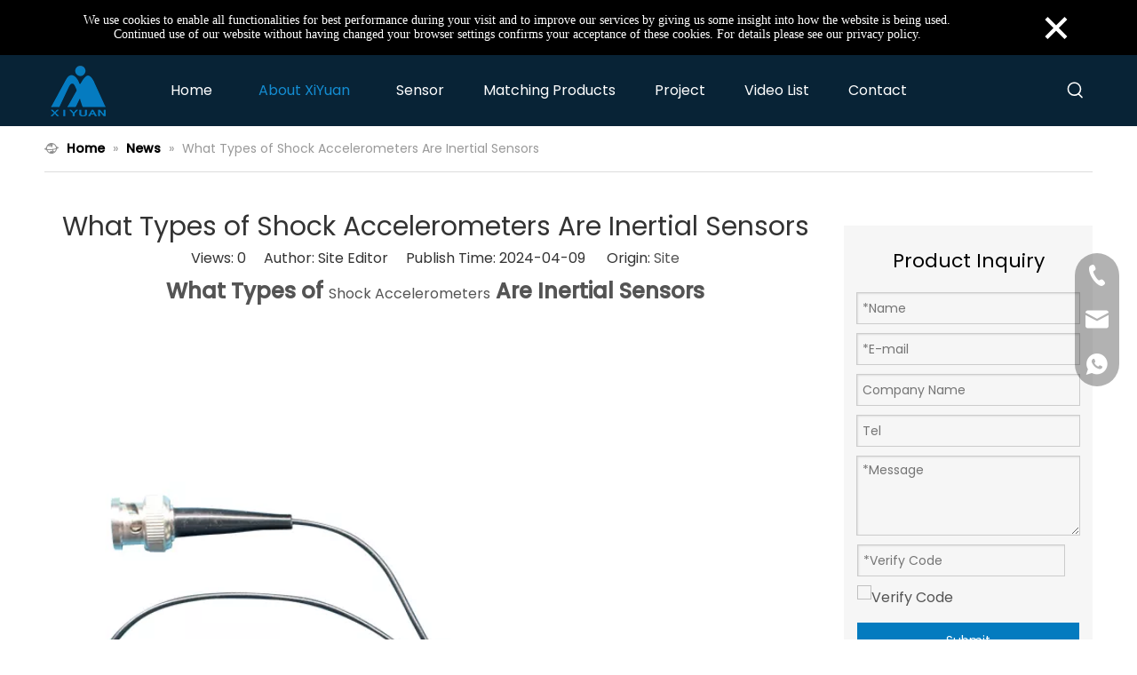

--- FILE ---
content_type: text/html;charset=utf-8
request_url: https://www.sensorxy.com/What-Types-of-Shock-Accelerometers-Are-Inertial-Sensors-id43994686.html
body_size: 35915
content:
<!DOCTYPE html> <html lang="en" prefix="og: http://ogp.me/ns#" style="height: auto;"> <head> <link rel="preconnect" href="https://ikrorwxhklinlm5p-static.micyjz.com"/> <link rel="preconnect" href="https://rjrorwxhklinlm5p-static.micyjz.com"/> <link rel="preconnect" href="https://jlrorwxhklinlm5p-static.micyjz.com"/><script>document.write=function(e){documentWrite(document.currentScript,e)};function documentWrite(documenturrentScript,e){var i=document.createElement("span");i.innerHTML=e;var o=i.querySelectorAll("script");if(o.length)o.forEach(function(t){if(t.src&&t.src!=""){var script=document.createElement("script");script.src=t.src;document.body.appendChild(script)}});document.body.appendChild(i)}
window.onloadHack=function(func){if(!!!func||typeof func!=="function")return;if(document.readyState==="complete")func();else if(window.addEventListener)window.addEventListener("load",func,false);else if(window.attachEvent)window.attachEvent("onload",func,false)};</script> <title>What Types of Shock Accelerometers Are Inertial Sensors - YANGZHOU XIYUAN</title> <meta name="keywords" content="General Type Acceleration Sensor,Charge Output Acceleration Sensor,acceleration sensor,Impact Acceleration Sensor,industrial monitoring accelerometers"/> <meta name="description" content="What Types of Shock Accelerometers Are Inertial Sensors, YANGZHOU XIYUAN"/> <link data-type="dns-prefetch" data-domain="jlrorwxhklinlm5p-static.micyjz.com" rel="dns-prefetch" href="//jlrorwxhklinlm5p-static.micyjz.com"> <link data-type="dns-prefetch" data-domain="ikrorwxhklinlm5p-static.micyjz.com" rel="dns-prefetch" href="//ikrorwxhklinlm5p-static.micyjz.com"> <link data-type="dns-prefetch" data-domain="rjrorwxhklinlm5p-static.micyjz.com" rel="dns-prefetch" href="//rjrorwxhklinlm5p-static.micyjz.com"> <link rel="amphtml" href="https://www.sensorxy.com/amp/What-Types-of-Shock-Accelerometers-Are-Inertial-Sensors-id43994686.html"/> <link rel="canonical" href="https://www.sensorxy.com/What-Types-of-Shock-Accelerometers-Are-Inertial-Sensors-id43994686.html"/> <meta http-equiv="X-UA-Compatible" content="IE=edge"/> <meta name="renderer" content="webkit"/> <meta http-equiv="Content-Type" content="text/html; charset=utf-8"/> <meta name="viewport" content="width=device-width, initial-scale=1, user-scalable=no"/> <meta content="article" property="og:type"> <meta content="What Types of Shock Accelerometers Are Inertial Sensors - YANGZHOU XIYUAN" property="og:title"> <meta content="https://www.sensorxy.com/What-Types-of-Shock-Accelerometers-Are-Inertial-Sensors-id43994686.html" property="og:url"> <meta content="https://ikrorwxhklinlm5p-static.micyjz.com/cloud/joBpoKqnlmSRikmljnqoip/triaxial-accelerometer-sensor-460-460.jpg" property="og:image"> <meta content="What Types of Shock Accelerometers Are Inertial Sensors, YANGZHOU XIYUAN" property="og:description"> <link href="https://ikrorwxhklinlm5p-static.micyjz.com/cloud/joBpoKqnlmSRikmljnqoip/triaxial-accelerometer-sensor.jpg" as="image" rel="preload" fetchpriority="high"/> <link rel="icon" href="//ikrorwxhklinlm5p-static.micyjz.com/cloud/llBpoKqnlmSRjjkpqronip/favicon.ico"> <link rel="preload" type="text/css" as="style" href="//ikrorwxhklinlm5p-static.micyjz.com/concat/ioikKB1et4SRqioommqpkiljak/static/assets/widget/mobile_head/style10/style10.css,/static/assets/widget/mobile_head/css/headerStyles.css,/static/assets/widget/style/component/langBar/langBar.css,/static/assets/widget/style/component/follow/widget_setting_iconSize/iconSize24.css,/static/assets/style/bootstrap/cus.bootstrap.grid.system.css,/static/assets/style/fontAwesome/4.7.0/css/font-awesome.css,/static/assets/style/iconfont/iconfont.css,/static/assets/widget/script/plugins/gallery/colorbox/colorbox.css,/static/assets/style/bootstrap/cus.bootstrap.grid.system.split.css,/static/assets/widget/script/plugins/picture/animate.css,/static/assets/widget/style/component/pictureNew/widget_setting_description/picture.description.css,/static/assets/widget/style/component/pictureNew/public/public.css,/static/assets/widget/style/component/mailCollection/mailCollection.css,/static/assets/widget/style/component/graphic/graphic.css" onload="this.onload=null;this.rel='stylesheet'"/> <link rel="preload" type="text/css" as="style" href="//rjrorwxhklinlm5p-static.micyjz.com/concat/ykilKBv77eRciSoqmopmiqjkill/static/assets/widget/script/plugins/tooltipster/css/tooltipster.css,/static/assets/widget/style/component/follow/widget_setting_iconSize/iconSize48.css,/static/assets/widget/style/component/follow/public/public.css,/static/assets/widget/style/component/onlineService/public/public.css,/static/assets/widget/style/component/onlineService/widget_setting_showStyle/float.css,/static/assets/widget/style/component/onlineService/widget_setting_showStyle/style13.css" onload="this.onload=null;this.rel='stylesheet'"/> <link rel="stylesheet" type="text/css" href="//ikrorwxhklinlm5p-static.micyjz.com/concat/ioikKB1et4SRqioommqpkiljak/static/assets/widget/mobile_head/style10/style10.css,/static/assets/widget/mobile_head/css/headerStyles.css,/static/assets/widget/style/component/langBar/langBar.css,/static/assets/widget/style/component/follow/widget_setting_iconSize/iconSize24.css,/static/assets/style/bootstrap/cus.bootstrap.grid.system.css,/static/assets/style/fontAwesome/4.7.0/css/font-awesome.css,/static/assets/style/iconfont/iconfont.css,/static/assets/widget/script/plugins/gallery/colorbox/colorbox.css,/static/assets/style/bootstrap/cus.bootstrap.grid.system.split.css,/static/assets/widget/script/plugins/picture/animate.css,/static/assets/widget/style/component/pictureNew/widget_setting_description/picture.description.css,/static/assets/widget/style/component/pictureNew/public/public.css,/static/assets/widget/style/component/mailCollection/mailCollection.css,/static/assets/widget/style/component/graphic/graphic.css"/> <link rel="stylesheet" type="text/css" href="//rjrorwxhklinlm5p-static.micyjz.com/concat/ykilKBv77eRciSoqmopmiqjkill/static/assets/widget/script/plugins/tooltipster/css/tooltipster.css,/static/assets/widget/style/component/follow/widget_setting_iconSize/iconSize48.css,/static/assets/widget/style/component/follow/public/public.css,/static/assets/widget/style/component/onlineService/public/public.css,/static/assets/widget/style/component/onlineService/widget_setting_showStyle/float.css,/static/assets/widget/style/component/onlineService/widget_setting_showStyle/style13.css"/> <link rel="preload" type="text/css" as="style" href="//rjrorwxhklinlm5p-static.micyjz.com/concat/8pikKB94gcRyiSoqlpiqmrlpopl/static/assets/widget/script/plugins/smartmenu/css/navigation.css,/static/assets/widget/style/component/prodSearchNew/prodSearchNew.css,/static/assets/widget/style/component/prodsearch/prodsearch.css,/static/assets/widget/style/component/position/position.css,/static/assets/widget/style/component/articledetail/articledetail.css,/static/assets/widget/style/component/tiptap_richText/tiptap_richText.css,/static/assets/widget/style/component/form/form.css,/static/assets/widget/script/plugins/form/select2.css,/static/assets/widget/style/component/inquire/inquire.css,/static/assets/widget/script/plugins/air-datepicker/css/datepicker.css,/static/assets/widget/style/component/quicknavigation/quicknavigation.css" onload="this.onload=null;this.rel='stylesheet'"/> <link rel="stylesheet" type="text/css" href="//rjrorwxhklinlm5p-static.micyjz.com/concat/8pikKB94gcRyiSoqlpiqmrlpopl/static/assets/widget/script/plugins/smartmenu/css/navigation.css,/static/assets/widget/style/component/prodSearchNew/prodSearchNew.css,/static/assets/widget/style/component/prodsearch/prodsearch.css,/static/assets/widget/style/component/position/position.css,/static/assets/widget/style/component/articledetail/articledetail.css,/static/assets/widget/style/component/tiptap_richText/tiptap_richText.css,/static/assets/widget/style/component/form/form.css,/static/assets/widget/script/plugins/form/select2.css,/static/assets/widget/style/component/inquire/inquire.css,/static/assets/widget/script/plugins/air-datepicker/css/datepicker.css,/static/assets/widget/style/component/quicknavigation/quicknavigation.css"/> <style>@media(min-width:990px){[data-type="rows"][data-level="rows"]{display:flex}}</style> <style id="speed3DefaultStyle">@supports not(aspect-ratio:1/1){.prodlist-wrap li .prodlist-cell{position:relative;padding-top:100%;width:100%}.prodlist-lists-style-13 .prod_img_a_t13,.prodlist-lists-style-12 .prod_img_a_t12,.prodlist-lists-style-nophoto-11 .prod_img_a_t12{position:unset !important;min-height:unset !important}.prodlist-wrap li .prodlist-picbox img{position:absolute;width:100%;left:0;top:0}}.piclist360 .prodlist-pic4-3 li .prodlist-display{max-width:100%}@media(max-width:600px){.prodlist-fix-num li{width:50% !important}}</style> <template id="appdStylePlace"></template> <link href="//ikrorwxhklinlm5p-static.micyjz.com/theme/lkjoKBnomqRliSnomqRllSnkmiRllSnjRljSjrrnimiprqkpij/style/style.css" type="text/css" rel="preload" as="style" onload="this.onload=null;this.rel='stylesheet'" data-theme="true"/> <link href="//ikrorwxhklinlm5p-static.micyjz.com/theme/lkjoKBnomqRliSnomqRllSnkmiRllSnjRljSjrrnimiprqkpij/style/style.css" type="text/css" rel="stylesheet"/> <style guid='u_1d2a6bc2fd1f4d2e8e3c18a522f57420' emptyRender='true' placeholder='true' type='text/css'></style> <link href="//jlrorwxhklinlm5p-static.micyjz.com/site-res/rokqKBnomqRllSnkmiRljSmrqmprRliSkpjlrjRljSjrinjjimrqniRjiSoqmopmimrjrrSRil.css?1766998713241" rel="preload" as="style" onload="this.onload=null;this.rel='stylesheet'" data-extStyle="true" type="text/css" data-extAttr="20251229170152"/> <link href="//jlrorwxhklinlm5p-static.micyjz.com/site-res/rokqKBnomqRllSnkmiRljSmrqmprRliSkpjlrjRljSjrinjjimrqniRjiSoqmopmimrjrrSRil.css?1766998713241" data-extAttr="20251229170152" type="text/css" rel="stylesheet"/> <template data-js-type='style_respond' data-type='inlineStyle'></template><template data-js-type='style_head' data-type='inlineStyle'><style guid='de4f19b8-e971-4eb6-bcab-b889f8c318d3' pm_pageStaticHack='' jumpName='head' pm_styles='head' type='text/css'>.sitewidget-articleDetail-20160420105106 .articledetail-title h1{font-size:30px;line-height:43px;letter-spacing:0;text-align:center;color:#333}.sitewidget-articleDetail-20160420105106 .articledetail-title p{text-align:center;color:#333}.sitewidget-articleDetail-20160420105106 .sitewidget-bd .articledetail-user-shareit{text-align:center}.sitewidget-articleDetail-20160420105106 .sitewidget-bd .articledetail-user-shareit .bdsharebuttonbox{text-align:center}.sitewidget-form-20210824224827 #formsubmit{pointer-events:none}.sitewidget-form-20210824224827 #formsubmit.releaseClick{pointer-events:unset}.sitewidget-form-20210824224827 .form-horizontal input,.sitewidget-form-20210824224827 .form-horizontal span:not(.select2-selection--single),.sitewidget-form-20210824224827 .form-horizontal label,.sitewidget-form-20210824224827 .form-horizontal .form-builder button{height:26px !important;line-height:26px !important}.sitewidget-form-20210824224827 .uploadBtn{padding:4px 15px !important;height:26px !important;line-height:26px !important}.sitewidget-form-20210824224827 select,.sitewidget-form-20210824224827 input[type="text"],.sitewidget-form-20210824224827 input[type="password"],.sitewidget-form-20210824224827 input[type="datetime"],.sitewidget-form-20210824224827 input[type="datetime-local"],.sitewidget-form-20210824224827 input[type="date"],.sitewidget-form-20210824224827 input[type="month"],.sitewidget-form-20210824224827 input[type="time"],.sitewidget-form-20210824224827 input[type="week"],.sitewidget-form-20210824224827 input[type="number"],.sitewidget-form-20210824224827 input[type="email"],.sitewidget-form-20210824224827 input[type="url"],.sitewidget-form-20210824224827 input[type="search"],.sitewidget-form-20210824224827 input[type="tel"],.sitewidget-form-20210824224827 input[type="color"],.sitewidget-form-20210824224827 .uneditable-input{height:26px !important}.sitewidget-form-20210824224827.sitewidget-inquire .control-group .controls .select2-container .select2-selection--single .select2-selection__rendered{height:26px !important;line-height:26px !important}.sitewidget-form-20210824224827 textarea.cus-message-input{min-height:26px !important}.sitewidget-form-20210824224827 .add-on,.sitewidget-form-20210824224827 .add-on{height:26px !important;line-height:26px !important}.sitewidget-form-20210824224827 .input-valid-bg{background:#ffece8 !important;outline:0}.sitewidget-form-20210824224827 .input-valid-bg:focus{background:#fff !important;border:1px solid #f53f3f !important}.sitewidget-form-20210824224827 #formsubmit{border:0 solid #2e6da4;border-radius:0;background:#047bbf;color:#fff;font-size:14px;width:100%;height:40px}.sitewidget-form-20210824224827 #formsubmit:hover{border:0 solid #204d74;border-radius:0;background:#ef770b;color:#fff;font-size:14px}.sitewidget-form-20210824224827 #formreset{width:100%;font-size:14px;height:40px}.sitewidget-form-20210824224827 #formreset:hover{font-size:14px}.sitewidget-form-20210824224827 .submitGroup .controls{text-align:left}.sitewidget-form-20210824224827 .multiple-parent input[type='checkbox']+label:before{content:"";display:inline-block;width:12px;height:12px;border:1px solid #888;border-radius:3px;margin-right:6px;margin-left:6px;transition-duration:.2s}.sitewidget-form-20210824224827 .multiple-parent input[type='checkbox']:checked+label:before{width:50%;border-color:#888;border-left-color:transparent;border-top-color:transparent;-webkit-transform:rotate(45deg) translate(1px,-4px);transform:rotate(45deg) translate(1px,-4px);margin-right:12px;width:6px}.sitewidget-form-20210824224827 .multiple-parent input[type="checkbox"]{display:none}.sitewidget-form-20210824224827 .multiple-parent{display:none;width:100%}.sitewidget-form-20210824224827 .multiple-parent ul{list-style:none;width:100%;text-align:left;border-radius:4px;padding:10px 5px;box-sizing:border-box;height:auto;overflow-x:hidden;overflow-y:scroll;box-shadow:0 4px 5px 0 rgb(0 0 0 / 14%),0 1px 10px 0 rgb(0 0 0 / 12%),0 2px 4px -1px rgb(0 0 0 / 30%);background-color:#fff;margin:2px 0 0 0;border:1px solid #ccc;box-shadow:1px 1px 2px rgb(0 0 0 / 10%) inset}.sitewidget-form-20210824224827 .multiple-parent ul::-webkit-scrollbar{width:2px;height:4px}.sitewidget-form-20210824224827 .multiple-parent ul::-webkit-scrollbar-thumb{border-radius:5px;-webkit-box-shadow:inset 0 0 5px rgba(0,0,0,0.2);background:#4e9e97}.sitewidget-form-20210824224827 .multiple-parent ul::-webkit-scrollbar-track{-webkit-box-shadow:inset 0 0 5px rgba(0,0,0,0.2);border-radius:0;background:rgba(202,202,202,0.23)}.sitewidget-form-20210824224827 .multiple-select{width:100%;height:auto;min-height:40px;line-height:40px;border-radius:4px;padding-right:10px;padding-left:10px;box-sizing:border-box;overflow:hidden;background-size:auto 80%;border:1px solid #ccc;box-shadow:1px 1px 2px rgb(0 0 0 / 10%) inset;background-color:#fff;position:relative}.sitewidget-form-20210824224827 .multiple-select:after{content:'';position:absolute;top:50%;right:6px;width:0;height:0;border:8px solid transparent;border-top-color:#888;transform:translateY(calc(-50% + 4px));cursor:pointer}.sitewidget-form-20210824224827 .multiple-select span{line-height:28px;color:#666}.sitewidget-form-20210824224827 .multiple-parent label{color:#333;display:inline-flex;align-items:center;height:30px;line-height:22px;padding:0}.sitewidget-form-20210824224827 .select-content{display:inline-block;border-radius:4px;line-height:23px;margin:2px 2px 0 2px;padding:0 3px;border:1px solid #888;height:auto}.sitewidget-form-20210824224827 .select-delete{cursor:pointer}.sitewidget-form-20210824224827 select[multiple]{display:none}</style></template><template data-js-type='style_respond' data-type='inlineStyle'></template><template data-js-type='style_head' data-type='inlineStyle'></template><script data-ignoreMinify="true">
	function loadInlineStyle(){
		var allInlineStyle = document.querySelectorAll("template[data-type='inlineStyle']");
		var length = document.querySelectorAll("template[data-type='inlineStyle']").length;
		for(var i = 0;i < length;i++){
			var style = allInlineStyle[i].innerHTML;
			allInlineStyle[i].outerHTML = style;
		}
	}
loadInlineStyle();
</script> <link rel='preload' as='style' onload='this.onload=null;this.rel="stylesheet"' href='https://fonts.googleapis.com/css?family=Poppins:400,500&display=swap' data-type='1' type='text/css' media='all'/> <script type="text/javascript" data-src="//rjrorwxhklinlm5p-static.micyjz.com/static/t-noBpBKsKmokxyk7r/assets/script/jquery-1.11.0.concat.js"></script> <script type="text/javascript" data-src="//ld-analytics.micyjz.com/liinKBnkmiRlrSSRRQRijSmrrqlr/ltm-web.js?v=1766998912000"></script><script type="text/x-delay-ids" data-type="delayIds" data-device="pc" data-xtype="0" data-delayIds='[173546384,173546404,173546374,173546344,173544734,173544654,173545754,173545834,173545804,173545774,173545744,173545794,173545764,173545734,173545814,309335822]'></script> <script async src="https://www.googletagmanager.com/gtag/js?id=AW-16562270020"></script> <script>window.dataLayer=window.dataLayer||[];function gtag(){dataLayer.push(arguments)}gtag("js",new Date);gtag("config","AW-16562270020");</script><script guid='f112a02b-ce75-4dbd-8d7b-83d98a703a4e' pm_pageStaticHack='true' jumpName='head' pm_scripts='head' type='text/javascript'>try{(function(window,undefined){var phoenixSite=window.phoenixSite||(window.phoenixSite={});phoenixSite.lanEdition="EN_US";var page=phoenixSite.page||(phoenixSite.page={});page.cdnUrl="//jlrorwxhklinlm5p-static.micyjz.com";page.siteUrl="https://www.sensorxy.com";page.lanEdition=phoenixSite.lanEdition;page._menu_prefix="";page._menu_trans_flag="";page._captcha_domain_prefix="captcha.c";page._pId="tPUpCAeomfIZ";phoenixSite._sViewMode="true";phoenixSite._templateSupport="false";phoenixSite._singlePublish=
"false"})(this)}catch(e){try{console&&console.log&&console.log(e)}catch(e){}};</script> <script id='u_00e42cde28d8498181ef426448d5577e' guid='u_00e42cde28d8498181ef426448d5577e' pm_script='init_top' type='text/javascript'>try{(function(window,undefined){var datalazyloadDefaultOptions=window.datalazyloadDefaultOptions||(window.datalazyloadDefaultOptions={});datalazyloadDefaultOptions["version"]="3.0.0";datalazyloadDefaultOptions["isMobileViewer"]="false";datalazyloadDefaultOptions["hasCLSOptimizeAuth"]="false";datalazyloadDefaultOptions["_version"]="3.0.0";datalazyloadDefaultOptions["isPcOptViewer"]="false"})(this);(function(window,undefined){window.__ph_optSet__='{"loadImgType":"0","isOpenFlagUA":true,"docReqType":"0","docDecrease":"1","docCallback":"1","v30NewMode":"1","idsVer":"1"}'})(this)}catch(e){try{console&&
console.log&&console.log(e)}catch(e){}};</script> <script id='u_027d5a4fa9114a86bdd71f2e9c0f4166' guid='u_027d5a4fa9114a86bdd71f2e9c0f4166' type='text/javascript'>try{var thisUrl=location.host;var referUrl=document.referrer;if(referUrl.indexOf(thisUrl)==-1)localStorage.setItem("landedPage",document.URL)}catch(e){try{console&&console.log&&console.log(e)}catch(e){}};</script> </head> <body class=" frontend-body-canvas "> <div class="global_privacyCookie hide" data-attr="privacyCookie" data-position="top"> <div class="global_privacyCookie-wrap"> <div class="global_privacyCookie-text">We use cookies to enable all functionalities for best performance during your visit and to improve our services by giving us some insight into how the website is being used. Continued use of our website without having changed your browser settings confirms your acceptance of these cookies. For details please see our privacy policy.</div> <a class="global_privacyCookie-okButton" data-attr="okButton">×</a> </div> </div> <div id='backstage-headArea' headFlag='1' class='hideForMobile'><div class="outerContainer" data-mobileBg="true" id="outerContainer_1629943878514" data-type="outerContainer" data-level="rows" autohold><div class="container" data-type="container" data-level="rows" cnttype="backstage-container-mark"><div class="row" data-type="rows" data-level="rows" data-attr-xs="null" data-attr-sm="null"><div class="col-md-1" id="column_1629943958349" data-type="columns" data-level="columns"><div id="location_1629943958350" data-type="locations" data-level="rows"><div class="backstage-stwidgets-settingwrap" scope="0" settingId="ukfLHYaObscZ" id="component_ukfLHYaObscZ" relationCommonId="tPUpCAeomfIZ" classAttr="sitewidget-logo-20210826101117"> <div class="sitewidget-pictureNew sitewidget-logo sitewidget-logo-20210826101117"> <div class="sitewidget-bd"> <script type="application/ld+json">{"@context":"https://schema.org","@type":"Organization","url":"//ikrorwxhklinlm5p-static.micyjz.com","logo":"//ikrorwxhklinlm5p-static.micyjz.com/cloud/liBpoKqnlmSRjjqpjmnnim/logo.png"}</script> <div class="picture-resize-wrap " style="position: relative; width: 100%; text-align: left; "> <span class="picture-wrap pic-style-default 666 " data-ee="" id="picture-wrap-ukfLHYaObscZ" style="display: inline-block; position: relative;max-width: 100%;"> <a class="imgBox mobile-imgBox" style="display: inline-block; position: relative;max-width: 100%;" href="/index.html"> <img class="img-default-bgc" data-src="//ikrorwxhklinlm5p-static.micyjz.com/cloud/liBpoKqnlmSRjjqpjmnnim/logo.png" src="//ikrorwxhklinlm5p-static.micyjz.com/cloud/liBpoKqnlmSRjjqpjmnnim/logo.png" alt="logo" title="" phoenixLazyload='true'/> </a> </span> </div> </div> </div> </div> <script type="text/x-delay-script" data-id="ukfLHYaObscZ" data-jsLazyloadType="1" data-alias="logo" data-jsLazyload='true' data-type="component" data-jsDepand='["//rjrorwxhklinlm5p-static.micyjz.com/static/t-lkBpBKkKlplwsz7r/assets/widget/script/plugins/jquery.lazyload.js","//jlrorwxhklinlm5p-static.micyjz.com/static/t-ilBoBKrKlwrolo7m/assets/widget/script/compsettings/comp.logo.settings.js"]' data-jsThreshold='5' data-cssDepand='' data-cssThreshold='5'>(function(window,$,undefined){try{(function(window,$,undefined){var respSetting={},temp;$(function(){$("#picture-wrap-ukfLHYaObscZ").on("webkitAnimationEnd webkitTransitionEnd mozAnimationEnd MSAnimationEnd oanimationend animationend",function(){var rmClass="animated bounce zoomIn pulse rotateIn swing fadeIn bounceInDown bounceInLeft bounceInRight bounceInUp fadeInDownBig fadeInLeftBig fadeInRightBig fadeInUpBig zoomInDown zoomInLeft zoomInRight zoomInUp";$(this).removeClass(rmClass)});var version=
$.trim("20200313131553");if(!!!version)version=undefined;if(phoenixSite.phoenixCompSettings&&typeof phoenixSite.phoenixCompSettings.logo!=="undefined"&&phoenixSite.phoenixCompSettings.logo.version==version&&typeof phoenixSite.phoenixCompSettings.logo.logoLoadEffect=="function"){phoenixSite.phoenixCompSettings.logo.logoLoadEffect("ukfLHYaObscZ",".sitewidget-logo-20210826101117","","",respSetting);if(!!phoenixSite.phoenixCompSettings.logo.version&&phoenixSite.phoenixCompSettings.logo.version!="1.0.0")loadAnimationCss();
return}var resourceUrl="//ikrorwxhklinlm5p-static.micyjz.com/static/assets/widget/script/compsettings/comp.logo.settings.js?_\x3d1766998713241";if(phoenixSite&&phoenixSite.page){var cdnUrl=phoenixSite.page.cdnUrl;if(cdnUrl&&cdnUrl!="")resourceUrl=cdnUrl+"/static/assets/widget/script/compsettings/comp.logo.settings.js?_\x3d1766998713241"}var callback=function(){phoenixSite.phoenixCompSettings.logo.logoLoadEffect("ukfLHYaObscZ",".sitewidget-logo-20210826101117","","",respSetting);if(!!phoenixSite.phoenixCompSettings.logo.version&&
phoenixSite.phoenixCompSettings.logo.version!="1.0.0")loadAnimationCss()};if(phoenixSite.cachedScript)phoenixSite.cachedScript(resourceUrl,callback());else $.getScript(resourceUrl,callback())});function loadAnimationCss(){var link=document.createElement("link");link.rel="stylesheet";link.type="text/css";link.href="//rjrorwxhklinlm5p-static.micyjz.com/static/assets/widget/script/plugins/picture/animate.css?1766998713241";var head=document.getElementsByTagName("head")[0];head.appendChild(link)}try{loadTemplateImg("sitewidget-logo-20210826101117")}catch(e){try{console&&
(console.log&&console.log(e))}catch(e){}}})(window,jQuery)}catch(e){try{console&&console.log&&console.log(e)}catch(e){}}})(window,$);</script> </div></div><div class="col-md-10" id="column_1629943914847" data-type="columns" data-level="columns"><div id="location_1629943914848" data-type="locations" data-level="rows"><div class="backstage-stwidgets-settingwrap" scope="0" settingId="vPKgcDFZbsdE" id="component_vPKgcDFZbsdE" relationCommonId="tPUpCAeomfIZ" classAttr="sitewidget-navigation_style-20210826101153"> <div class="sitewidget-navigation_style sitewidget-navnew fix sitewidget-navigation_style-20210826101153 navnew-wide-style3 navnew-style3 navnew-way-slide navnew-slideRight"> <a href="javascript:;" class="navnew-thumb-switch navnew-thumb-way-slide navnew-thumb-slideRight" style="background-color:transparent"> <span class="nav-thumb-ham first" style="background-color:#333333"></span> <span class="nav-thumb-ham second" style="background-color:#333333"></span> <span class="nav-thumb-ham third" style="background-color:#333333"></span> </a> <style>@media(min-width:1220px){.sitewidget-navnew.sitewidget-navigation_style-20210826101153 .smsmart{max-width:unset}}@media(max-width:1219px) and (min-width:990px){.sitewidget-navnew.sitewidget-navigation_style-20210826101153 .smsmart{max-width:unset}}@media(min-width:1200px) and (max-width:1365px){.sitewidget-navnew.sitewidget-navigation_style-20210826101153 .smsmart{max-width:unset}}</style> <style>@media(min-width:990px){.navnew-substyle4 .nav-sub-list .nav-sub-item .nav-sub-item-hd span{font-size:inherit;font-weight:inherit;line-height:inherit;cursor:pointer}.navnew-substyle4 .nav-sub-list .nav-sub-item .nav-sub-item-hd span:hover,.navnew-substyle4 .nav-sub-list .nav-sub-item .nav-sub-item-bd .nav-sub-item-bd-item .nav-sub-item-bd-info:hover{color:inherit}.navnew-substyle4 .nav-sub-list .nav-sub-item .nav-sub-item-bd .nav-sub-item-bd-item .nav-sub-item-bd-info{font-size:inherit;color:inherit;font-weight:inherit;text-align:inherit}}</style> <ul class="navnew smsmart navnew-way-slide navnew-slideRight navnew-wide-substyle5 navnew-substyle5"> <li id="parent_0" class="navnew-item navLv1 " data-visible="1"> <a id="nav_22794084" target="_self" rel="" class="navnew-link" data-currentIndex="" href="/"><i class="icon "></i><span class="text-width">Home</span> </a> <span class="navnew-separator"></span> </li> <li id="parent_1" class="navnew-item navLv1 " data-visible="1"> <a id="nav_22794094" target="_self" rel="" class="navnew-link" data-currentIndex="" href="/aboutus.html"><i class="icon "></i><span class="text-width">About XiYuan</span> </a> <span class="navnew-separator"></span> <ul class="navnew-sub1 nav-sub-list5 " data-visible="1"> <li class="nav-sub-item "> <div class="nav-sub1-item navnew-sub1-item"> <a id="nav_28558522" target="_self" rel="" data-currentIndex="" href="/230831102609.html"> <span class="nav-sub1-info"> <i class="icon undefined"></i> Certificate </span> </a> </div> </li> <li class="nav-sub-item "> <div class="nav-sub1-item navnew-sub1-item"> <a id="nav_22794064" target="_self" rel="" data-currentIndex="1" href="/news.html"> <span class="nav-sub1-info"> <i class="icon "></i> News </span> </a> </div> </li> <li class="nav-sub-item "> <div class="nav-sub1-item navnew-sub1-item"> <a id="nav_29106822" target="_self" rel="" data-currentIndex="" href="/download.html"> <span class="nav-sub1-info"> <i class="icon undefined"></i> Download </span> </a> </div> </li> </ul> </li> <li id="parent_2" class="navnew-item navLv1 " data-visible="1"> <a id="nav_28346012" target="_self" rel="" class="navnew-link" data-currentIndex="" href="/Sensor-pl3514290.html"><i class="icon "></i><span class="text-width">Sensor</span> </a> <span class="navnew-separator"></span> <ul class="navnew-sub1 nav-sub-list5 " data-visible="1"> <li class="nav-sub-item "> <div class="nav-sub1-item navnew-sub1-item"> <a id="nav_28346072" target="_blank" rel="" data-currentIndex="" href="/Piezoelectric-Vibration-Sensor-pl3414290.html"> <img src="//ikrorwxhklinlm5p-static.micyjz.com/cloud/jkBpoKqnlmSRikkknqplip/Piezoelectric-vibration-transmitters.jpg" alt="Piezoelectric-vibration-transmitters.jpg"> <span class="nav-sub1-info"> <i class="icon undefined"></i> Piezoelectric Vibration Sensor </span> </a> </div> </li> <li class="nav-sub-item "> <div class="nav-sub1-item navnew-sub1-item"> <a id="nav_28346082" target="_blank" rel="" data-currentIndex="" href="/Piezoelectric-Vibration-Acceleration-Sensor-pl3204290.html"> <img src="//ikrorwxhklinlm5p-static.micyjz.com/cloud/jqBpoKqnlmSRikkknqiniq/Piezoelectric-vibration-acceleration-sensor.jpg" alt="Piezoelectric-vibration-acceleration-sensor.jpg"> <span class="nav-sub1-info"> <i class="icon undefined"></i> Piezoelectric Vibration Acceleration Sensor </span> </a> </div> </li> <li class="nav-sub-item "> <div class="nav-sub1-item navnew-sub1-item"> <a id="nav_28346092" target="_blank" rel="" data-currentIndex="" href="/Non-contact-Vibrating-Eddy-Current-Sensor-pl3594290.html"> <img src="//ikrorwxhklinlm5p-static.micyjz.com/cloud/jmBpoKqnlmSRikkknqkniq/Non-contact-vibrating-eddy-current-sensor.jpg" alt="Non-contact-vibrating-eddy-current-sensor.jpg"> <span class="nav-sub1-info"> <i class="icon undefined"></i> Non-contact Vibrating Eddy Current Sensor </span> </a> </div> </li> <li class="nav-sub-item "> <div class="nav-sub1-item navnew-sub1-item"> <a id="nav_28346102" target="_blank" rel="" data-currentIndex="" href="/Piezoelectric-Force-Sensor-pl3494290.html"> <img src="//ikrorwxhklinlm5p-static.micyjz.com/cloud/jrBpoKqnlmSRikkkpqniip/piezoelectric-force-sensor.jpg" alt="piezoelectric-force-sensor.jpg"> <span class="nav-sub1-info"> <i class="icon undefined"></i> Piezoelectric Force Sensor </span> </a> </div> </li> <li class="nav-sub-item "> <div class="nav-sub1-item navnew-sub1-item"> <a id="nav_28346112" target="_blank" rel="" data-currentIndex="" href="/Piezoelectricity-Pressure-Sensor-pl3994290.html"> <img src="//ikrorwxhklinlm5p-static.micyjz.com/cloud/jlBpoKqnlmSRikkkqqriiq/piezoelectric-pressure-sensor.jpg" alt="piezoelectric-pressure-sensor-1.jpg"> <span class="nav-sub1-info"> <i class="icon undefined"></i> Piezoelectricity Pressure Sensor </span> </a> </div> </li> </ul> </li> <li id="parent_3" class="navnew-item navLv1 " data-visible="1"> <a id="nav_22794144" target="_self" rel="" class="navnew-link" data-currentIndex="" href="/Matching-Products-pl66759267.html"><i class="icon "></i><span class="text-width">Matching Products</span> </a> <span class="navnew-separator"></span> <ul class="navnew-sub1 nav-sub-list5 " data-visible="1"> <li class="nav-sub-item "> <div class="nav-sub1-item navnew-sub1-item"> <a id="nav_28346032" target="_blank" rel="" data-currentIndex="" href="/Corollary-Equipment-pl65759267.html"> <img src="//ikrorwxhklinlm5p-static.micyjz.com/cloud/jrBpoKqnlmSRikikrmopip/Corollary-Equipment1.png" alt="Corollary Equipment1 (2).png"> <span class="nav-sub1-info"> <i class="icon undefined"></i> Corollary Equipment </span> </a> </div> </li> <li class="nav-sub-item "> <div class="nav-sub1-item navnew-sub1-item"> <a id="nav_28346042" target="_self" rel="" data-currentIndex="" href="/Accessories-Section-pl60759267.html"> <img src="//ikrorwxhklinlm5p-static.micyjz.com/cloud/jlBpoKqnlmSRikikimqriq/Heb8999cff5c146d796a6bcf696c0ff7fe-jpg_960x960.png" alt="Heb8999cff5c146d796a6bcf696c0ff7fe.jpg_960x960.png"> <span class="nav-sub1-info"> <i class="icon undefined"></i> Accessories Section </span> </a> </div> </li> <li class="nav-sub-item "> <div class="nav-sub1-item navnew-sub1-item"> <a id="nav_35469634" target="_self" rel="" data-currentIndex="" href="/Industry-Type-pl63593567.html"> <img src="//ikrorwxhklinlm5p-static.micyjz.com/cloud/loBpoKqnlmSRklpijrqriq/Industry-Type.jpg" alt="Industry Type.jpg"> <span class="nav-sub1-info"> <i class="icon undefined"></i> Industry Type </span> </a> </div> </li> <li class="nav-sub-item "> <div class="nav-sub1-item navnew-sub1-item"> <a id="nav_35469644" target="_self" rel="" data-currentIndex="" href="/Testing-Type-pl62593567.html"> <img src="//ikrorwxhklinlm5p-static.micyjz.com/cloud/lqBpoKqnlmSRklpijrpriq/Testing-Type.jpg" alt="Testing Type.jpg"> <span class="nav-sub1-info"> <i class="icon undefined"></i> Testing Type </span> </a> </div> </li> </ul> </li> <li id="parent_4" class="navnew-item navLv1 " data-visible="1"> <a id="nav_22794134" target="_self" rel="" class="navnew-link" data-currentIndex="" href="/project.html"><i class="icon "></i><span class="text-width">Project</span> </a> <span class="navnew-separator"></span> </li> <li id="parent_5" class="navnew-item navLv1 " data-visible="1"> <a id="nav_35929284" target="_self" rel="" class="navnew-link" data-currentIndex="" href="/videos.html"><i class="icon "></i><span class="text-width">Video List</span> </a> <span class="navnew-separator"></span> </li> <li id="parent_6" class="navnew-item navLv1 " data-visible="1"> <a id="nav_22794074" target="_self" rel="" class="navnew-link" data-currentIndex="" href="/contactus.html"><i class="icon "></i><span class="text-width">Contact</span> </a> <span class="navnew-separator"></span> </li> </ul> </div> </div> <script type="text/x-delay-script" data-id="vPKgcDFZbsdE" data-jsLazyloadType="1" data-alias="navigation_style" data-jsLazyload='true' data-type="component" data-jsDepand='["//jlrorwxhklinlm5p-static.micyjz.com/static/t-poBpBKoKiymxlx7r/assets/widget/script/plugins/smartmenu/js/jquery.smartmenusUpdate.js","//ikrorwxhklinlm5p-static.micyjz.com/static/t-niBoBKnKrqmlmp7q/assets/widget/script/compsettings/comp.navigation_style.settings.js"]' data-jsThreshold='5' data-cssDepand='' data-cssThreshold='5'>(function(window,$,undefined){try{$(function(){if(phoenixSite.phoenixCompSettings&&typeof phoenixSite.phoenixCompSettings.navigation_style!=="undefined"&&typeof phoenixSite.phoenixCompSettings.navigation_style.navigationStyle=="function"){phoenixSite.phoenixCompSettings.navigation_style.navigationStyle(".sitewidget-navigation_style-20210826101153","navnew-substyle5","navnew-wide-substyle5","0","0","100px","0","0");return}$.getScript("//rjrorwxhklinlm5p-static.micyjz.com/static/assets/widget/script/compsettings/comp.navigation_style.settings.js?_\x3d1768471098486",
function(){phoenixSite.phoenixCompSettings.navigation_style.navigationStyle(".sitewidget-navigation_style-20210826101153","navnew-substyle5","navnew-wide-substyle5","0","0","100px","0","0")})})}catch(e){try{console&&console.log&&console.log(e)}catch(e){}}})(window,$);</script> </div></div><div class="col-md-1" id="column_1629944135288" data-type="columns" data-level="columns"><div id="location_1629944135289" data-type="locations" data-level="rows"><div class="backstage-stwidgets-settingwrap " scope="0" settingId="lrKLmDFZljAt" id="component_lrKLmDFZljAt" relationCommonId="tPUpCAeomfIZ" classAttr="sitewidget-prodSearchNew-20210826101531"> <div class="sitewidget-searchNew sitewidget-prodSearchNew sitewidget-prodSearchNew-20210826101531 prodWrap"> <style type="text/css">.sitewidget-searchNew .search-box-wrap input[type="text"],.sitewidget-searchNew .search-box-wrap button{box-sizing:border-box;border:0;display:block;background:0;padding:0;margin:0}.sitewidget-searchNew .insideLeft-search-box .search-box .search-fix-wrap .flex-wrap{display:flex;width:100%}.sitewidget-searchNew .insideLeft-search-box .search-box .search-fix-wrap input[type="text"]{width:100%}.sitewidget-searchNew .insideLeft-search-box .search-box .search-fix-wrap .flex-wrap .input{flex:1}.sitewidget-searchNew .insideLeft-search-box .search-box .search-fix-wrap{position:relative}.sitewidget-searchNew .insideLeft-search-box .search-box .search-fix-wrap .search-svg{position:absolute;top:0;left:0;display:flex;justify-content:center;align-items:center}.prodDiv.margin20{margin-top:20px}.sitewidget-prodSearchNew-20210826101531 .showUnder-search-box.search-box-wrap{text-align:right}@media(min-width:501px){.sitewidget-prodSearchNew-20210826101531 .slideLeft-search-box-prodDiv{left:auto;right:225px}}.sitewidget-prodSearchNew-20210826101531 .showUnder-search-box .search-icon-btn{width:36px;height:36px;margin:0 1px}.sitewidget-prodSearchNew-20210826101531 .showUnder-search-box .search-icon-btn .icon-svg{width:22px;height:22px;fill:#fff}.sitewidget-prodSearchNew-20210826101531 .showUnder-search-box .search-box{width:365px;top:36px;right:0}.sitewidget-prodSearchNew-20210826101531 .showUnder-search-box .search-box form{border:1px solid #ddd;border-radius:0;background-color:#fff}.sitewidget-prodSearchNew-20210826101531 .showUnder-search-box .search-box .search-fix-wrap{margin-right:36px}.sitewidget-prodSearchNew-20210826101531 .showUnder-search-box .search-box .search-fix-wrap .inner-container{position:relative;height:unset;overflow:unset}.sitewidget-prodSearchNew-20210826101531 .showUnder-search-box .search-box .search-fix-wrap{display:flex}.sitewidget-prodSearchNew-20210826101531 .showUnder-search-box .search-box .search-fix-wrap input[type="text"]{height:36px;line-height:36px;font-size:14px;color:#333}.sitewidget-prodSearchNew-20210826101531 .showUnder-search-box .search-box .search-fix-wrap input[type="text"]::-webkit-input-placeholder{color:}.sitewidget-prodSearchNew-20210826101531 .showUnder-search-box .search-box .search-fix-wrap input[type="text"]::-moz-placeholder{color:}.sitewidget-prodSearchNew-20210826101531 .showUnder-search-box .search-box .search-fix-wrap input[type="text"]::-ms-input-placeholder{color:}.sitewidget-prodSearchNew-20210826101531 .showUnder-search-box .search-box .search-fix-wrap button{width:36px;height:36px}.sitewidget-prodSearchNew-20210826101531 .showUnder-search-box .search-box .search-fix-wrap button .icon-svg{width:22px;height:22px;fill:#fff}@media(min-width:900px){.sitewidget-prodSearchNew-20210826101531 .positionLeft .search-keywords{line-height:36px}.sitewidget-prodSearchNew-20210826101531 .positionRight .search-keywords{line-height:36px}}.sitewidget-prodSearchNew-20210826101531 .positionDrop .search-keywords{border:1px solid #fff;border-top:0}.sitewidget-prodSearchNew-20210826101531 .positionDrop q{margin-left:10px}</style> <div class="sitewidget-bd"> <div class="search-box-wrap showUnder-search-box"> <button class="search-icon-btn" aria-label="Hot Keywords:"> <svg xmlns="http://www.w3.org/2000/svg" xmlns:xlink="http://www.w3.org/1999/xlink" t="1660616305377" class="icon icon-svg shape-search" viewBox="0 0 1024 1024" version="1.1" p-id="26257" width="20" height="20"><defs><style type="text/css">@font-face{font-family:feedback-iconfont;src:url("//at.alicdn.com/t/font_1031158_u69w8yhxdu.woff2?t=1630033759944") format("woff2"),url("//at.alicdn.com/t/font_1031158_u69w8yhxdu.woff?t=1630033759944") format("woff"),url("//at.alicdn.com/t/font_1031158_u69w8yhxdu.ttf?t=1630033759944") format("truetype")}</style></defs><path d="M147.9168 475.5968a291.2768 291.2768 0 1 1 582.5024 0 291.2768 291.2768 0 0 1-582.5024 0z m718.848 412.416l-162.9696-162.8672a362.3424 362.3424 0 0 0 99.4816-249.5488A364.0832 364.0832 0 1 0 439.1936 839.68a361.8304 361.8304 0 0 0 209.5104-66.6624l166.5024 166.5024a36.4544 36.4544 0 0 0 51.5072-51.5072" p-id="26258"/></svg> <svg xmlns="http://www.w3.org/2000/svg" width="20" height="20" viewBox="0 0 20 20" fill="none" class="icon-svg icon-svg-close"> <path d="M11.1667 9.99992L16.4167 4.74992C16.75 4.41658 16.75 3.91658 16.4167 3.58326C16.0833 3.24992 15.5833 3.24992 15.25 3.58326L10 8.83326L4.75001 3.58326C4.41667 3.24992 3.91667 3.24992 3.58335 3.58326C3.25001 3.91658 3.25001 4.41658 3.58335 4.74992L8.83335 9.99992L3.58335 15.2499C3.25001 15.5833 3.25001 16.0833 3.58335 16.4166C3.75001 16.5833 3.95835 16.6666 4.16667 16.6666C4.37499 16.6666 4.58335 16.5833 4.75001 16.4166L10 11.1666L15.25 16.4166C15.4167 16.5833 15.625 16.6666 15.8333 16.6666C16.0417 16.6666 16.25 16.5833 16.4167 16.4166C16.75 16.0833 16.75 15.5833 16.4167 15.2499L11.1667 9.99992Z"/> </svg> </button> <div class="search-box " style="z-index:2"> <form action="/phoenix/admin/prod/search" onsubmit="return checkSubmit(this)" method="get" novalidate> <div class="search-fix-wrap 3"> <div class="inner-container unshow-flag" style="display: none;"> <span class="inner-text unshow-flag"></span> <span class="">&nbsp;:</span> </div> <input type="text" name="searchValue" value="" placeholder="Search..." autocomplete="off" aria-label="Search..."/> <input type="hidden" name="menuPrefix" value=""/> <input type="hidden" name="searchProdStyle" value=""/> <input type="hidden" name="searchComponentSettingId" value="lrKLmDFZljAt"/> <button class="search-btn" type="submit" aria-label="Hot Keywords:"> <svg xmlns="http://www.w3.org/2000/svg" xmlns:xlink="http://www.w3.org/1999/xlink" t="1660616305377" class="icon icon-svg shape-search" viewBox="0 0 1024 1024" version="1.1" p-id="26257" width="20" height="20"><defs><style type="text/css">@font-face{font-family:feedback-iconfont;src:url("//at.alicdn.com/t/font_1031158_u69w8yhxdu.woff2?t=1630033759944") format("woff2"),url("//at.alicdn.com/t/font_1031158_u69w8yhxdu.woff?t=1630033759944") format("woff"),url("//at.alicdn.com/t/font_1031158_u69w8yhxdu.ttf?t=1630033759944") format("truetype")}</style></defs><path d="M147.9168 475.5968a291.2768 291.2768 0 1 1 582.5024 0 291.2768 291.2768 0 0 1-582.5024 0z m718.848 412.416l-162.9696-162.8672a362.3424 362.3424 0 0 0 99.4816-249.5488A364.0832 364.0832 0 1 0 439.1936 839.68a361.8304 361.8304 0 0 0 209.5104-66.6624l166.5024 166.5024a36.4544 36.4544 0 0 0 51.5072-51.5072" p-id="26258"/></svg> </button> </div> </form> </div> </div> <script id="prodSearch" type="application/ld+json">
            {
                "@context": "http://schema.org",
                "@type": "WebSite",
                "name" : "YANGZHOU XIYUAN",
                "url": "https://www.sensorxy.com:80",
                "potentialAction": {
                    "@type": "SearchAction",
                    "target": "http://www.sensorxy.com/phoenix/admin/prod/search?searchValue={search_term_string!''}",
                    "query-input": "required name=search_term_string"
                }
            }
        </script> <div class="prodDiv slideLeft-search-box-prodDiv "> <input type="hidden" id="prodCheckList" name="prodCheckList" value="name&amp;&amp;keyword&amp;&amp;model&amp;&amp;summary&amp;&amp;desc&amp;&amp;all"> <input type="hidden" id="prodCheckIdList" name="prodCheckIdList" value="name&amp;&amp;keyword&amp;&amp;model&amp;&amp;summary&amp;&amp;desc&amp;&amp;all"> <i class="triangle"></i> <ul class="prodUl unshow-flag" id="prodULs"> <li search="rangeAll" class="prodUlLi fontColorS0 fontColorS1hover unshow-flag" id="rangeAll" style="display: none">All</li> <li search="name" class="prodUlLi fontColorS0 fontColorS1hover unshow-flag" id="name" style="display: none">Product Name</li> <li search="keyword" class="prodUlLi fontColorS0 fontColorS1hover unshow-flag" id="keyword" style="display: none">Product Keyword</li> <li search="model" class="prodUlLi fontColorS0 fontColorS1hover unshow-flag" id="model" style="display: none">Product Model</li> <li search="summary" class="prodUlLi fontColorS0 fontColorS1hover unshow-flag" id="summary" style="display: none">Product Summary</li> <li search="desc" class="prodUlLi fontColorS0 fontColorS1hover unshow-flag" id="desc" style="display: none">Product Description</li> <li search="" class="prodUlLi fontColorS0 fontColorS1hover unshow-flag" id="all" style="display: none">Multi Field Search</li> <input type="hidden" value="0" id="funcProdPrivatePropertiesLi"/> </ul> </div> <div class="prodDivrecomend 2"> <ul class="prodUl"> </ul> </div> <svg xmlns="http://www.w3.org/2000/svg" width="0" height="0" class="hide"> <symbol id="icon-search" viewBox="0 0 1024 1024"> <path class="path1" d="M426.667 42.667q78 0 149.167 30.5t122.5 81.833 81.833 122.5 30.5 149.167q0 67-21.833 128.333t-62.167 111.333l242.333 242q12.333 12.333 12.333 30.333 0 18.333-12.167 30.5t-30.5 12.167q-18 0-30.333-12.333l-242-242.333q-50 40.333-111.333 62.167t-128.333 21.833q-78 0-149.167-30.5t-122.5-81.833-81.833-122.5-30.5-149.167 30.5-149.167 81.833-122.5 122.5-81.833 149.167-30.5zM426.667 128q-60.667 0-116 23.667t-95.333 63.667-63.667 95.333-23.667 116 23.667 116 63.667 95.333 95.333 63.667 116 23.667 116-23.667 95.333-63.667 63.667-95.333 23.667-116-23.667-116-63.667-95.333-95.333-63.667-116-23.667z"></path> </symbol> </svg> </div> </div> <template data-type='js_template' data-settingId='lrKLmDFZljAt'><script id='u_67cebb50a39644579f71e744b1553417' guid='u_67cebb50a39644579f71e744b1553417' type='text/javascript'>try{function isAliyunSignedUrl(u){return/^https?:\/\/.+\?.*(OSSAccessKeyId|Signature|x-oss-security-token)=/i.test(u)}function escapeHTML(html){return html.replace(/&/g,"\x26amp;").replace(/</g,"\x26lt;").replace(/>/g,"\x26gt;").replace(/"/g,"\x26quot;")}function checkSubmit(form){var $input=$(form).find('input[name\x3d"searchValue"]');var v=$input.val();if(!v){alert("Please enterKeywords");return false}if(isAliyunSignedUrl(v)){var imgUrlJson={bucket:$input.attr("data-bucket"),key:$input.attr("data-key")};
$input.val(JSON.stringify(imgUrlJson));return true}$input.val(escapeHTML(v));return true}}catch(e){try{console&&console.log&&console.log(e)}catch(e){}};</script></template> </div> <script type="text/x-delay-script" data-id="lrKLmDFZljAt" data-jsLazyloadType="1" data-alias="prodSearchNew" data-jsLazyload='true' data-type="component" data-jsDepand='' data-jsThreshold='5' data-cssDepand='' data-cssThreshold='5'>(function(window,$,undefined){try{function setInputPadding(){console.log("diyici");var indent=$(".sitewidget-prodSearchNew-20210826101531 .search-fix-wrap .inner-container").innerWidth();if("showUnder-search-box"=="slideLeft-search-box")if($(".sitewidget-prodSearchNew-20210826101531 .search-fix-wrap input[name\x3dsearchValue]").hasClass("isselect"))indent=indent-15;else if(!$("#component_lrKLmDFZljAt .prodWrap .search-fix-wrap input[name\x3dsearchProdStyle]").hasClass("oneSelect"))indent=indent-45;
else indent=indent-15;if("showUnder-search-box"=="showUnder-search-box")if($(".sitewidget-prodSearchNew-20210826101531 .search-fix-wrap input[name\x3dsearchValue]").hasClass("isselect"))indent=indent-5;else if(!$("#component_lrKLmDFZljAt .prodWrap .search-fix-wrap input[name\x3dsearchProdStyle]").hasClass("oneSelect"))indent=indent-45;else indent=indent-5;if("showUnder-search-box"=="slideLeftRight-search-box")if($(".sitewidget-prodSearchNew-20210826101531 .search-fix-wrap input[name\x3dsearchValue]").hasClass("isselect"))indent=
indent-9;else if(!$("#component_lrKLmDFZljAt .prodWrap .search-fix-wrap input[name\x3dsearchProdStyle]").hasClass("oneSelect"))indent=indent-45;else indent=indent-9;if("showUnder-search-box"=="insideLeft-search-box"){$(".sitewidget-prodSearchNew-20210826101531 .search-fix-wrap .search-svg").css("left",0+"px");indent=indent;var inderwidth=$(".sitewidget-prodSearchNew-20210826101531 .search-svg").width();$(".sitewidget-prodSearchNew-20210826101531 .inner-container").css("left",inderwidth+"px")}$(".sitewidget-prodSearchNew-20210826101531 .search-fix-wrap input[name\x3dsearchValue]").css("padding-left",
+"px");if($(".arabic-exclusive").length!==0&&"showUnder-search-box"=="slideLeftRight-search-box")$(".sitewidget-prodSearchNew-20210826101531 .search-fix-wrap input[name\x3dsearchValue]").css({"padding-left":"10px","padding-right":indent+2*36+"px"})}function getUrlParam(name){var reg=new RegExp("(^|\x26)"+name+"\x3d([^\x26]*)(\x26|$)","i");var r=window.location.search.substr(1).match(reg);if(r!=null)return decodeURIComponent(r[2].replace(/\+/g,"%20"));else return null}$(function(){try{function escapeHTML(html){return html.replace(/&/g,
"\x26amp;").replace(/</g,"\x26lt;").replace(/>/g,"\x26gt;").replace(/"/g,"\x26quot;")}var searchValueAfter=getUrlParam("searchValue");var searchProdStyleVal=getUrlParam("searchProdStyle");if(!searchProdStyleVal)searchProdStyleVal="";if(!searchValueAfter){var reg=new RegExp("^/search/([^/]+).html");var r=window.location.pathname.match(reg);if(!!r)searchValueAfter=r[1]}var isChange=false;if(searchValueAfter!=null&&searchProdStyleVal!="picture")$(".sitewidget-prodSearchNew-20210826101531 .search-fix-wrap input[name\x3dsearchValue]").val(escapeHTML(decodeURIComponent(searchValueAfter)));
$(".sitewidget-prodSearchNew-20210826101531 .search-fix-wrap input[name\x3dsearchValue]").on("focus",function(){if(searchValueAfter!=null&&!isChange)$(".sitewidget-prodSearchNew-20210826101531 .search-fix-wrap input[name\x3dsearchValue]").val("")});$(".sitewidget-prodSearchNew-20210826101531 .search-fix-wrap input[name\x3dsearchValue]").on("blur",function(){if(!isChange)if(searchValueAfter!=null&&searchProdStyleVal!="picture")$(".sitewidget-prodSearchNew-20210826101531 .search-fix-wrap input[name\x3dsearchValue]").val(decodeURIComponent(searchValueAfter))});
$(".sitewidget-prodSearchNew-20210826101531 .search-fix-wrap input[name\x3dsearchValue]").on("input",function(){isChange=true});$(".sitewidget-prodSearchNew-20210826101531 .search-fix-wrap input[name\x3dsearchValue]").on("change",function(){isChange=true});$(".sitewidget-prodSearchNew-20210826101531 .search-fix-wrap input[name\x3dsearchValue]").css("text-indent","0!important");if("showUnder-search-box"=="insideLeft-search-box"){$(".sitewidget-prodSearchNew-20210826101531 .search-fix-wrap input[name\x3dsearchValue]").css("text-indent",
0);var inderwidth=$(".sitewidget-prodSearchNew-20210826101531 .search-svg").width();console.log("inderwidth",inderwidth);$(".sitewidget-prodSearchNew-20210826101531 .search-fix-wrap input[name\x3dsearchValue]").css("padding-left",0+"px");$(".sitewidget-prodSearchNew-20210826101531 .search-fix-wrap input[name\x3dsearchValue]").css("margin-left",inderwidth+"px");$(".sitewidget-prodSearchNew-20210826101531 .search-svg").css("left","0px");$(".sitewidget-prodSearchNew-20210826101531 .insideLeft-search-box .search-box .search-fix-wrap .flex-wrap .search-btn-pic").unbind("click").bind("click",
function(){var _this=$(this);var fileInput=$('\x3cinput type\x3d"file" accept\x3d"image/*" style\x3d"display:none;"\x3e');fileInput.on("change",function(e){var inderwidth=$(".sitewidget-prodSearchNew-20210826101531 .search-svg").width();$(".sitewidget-prodSearchNew-20210826101531 .search-fix-wrap input[name\x3dsearchValue]").css("padding-left",0+"px");$(".sitewidget-prodSearchNew-20210826101531 .search-fix-wrap input[name\x3dsearchValue]").css("margin-left",inderwidth+"px");$(".sitewidget-prodSearchNew-20210826101531 .search-svg").css("left",
"0px");$(".sitewidget-prodSearchNew-20210826101531 .inner-container").hide();var file=e.target.files[0];if(file&&file.type.startsWith("image/")){if(file.size>10*1024*1024){alert("The image size must not exceed 10MB");return}console.log("insideLeft-search-box:file",file);uploadImageWithJQuery(file)}else alert("Please select a valid image file");fileInput.remove()});fileInput.click()})}function uploadImageWithJQuery(file){const formData=new FormData;formData.append("filedata",file);$.ajax({url:"/phoenix/admin/picture/upload",
type:"POST",data:formData,processData:false,contentType:false,success:function(response){const data=JSON.parse(response);if(data.success){console.log("\u4e0a\u4f20\u6210\u529f:",data);$(".sitewidget-prodSearchNew-20210826101531 .insideLeft-search-box .search-box .search-fix-wrap .flex-wrap .search-btn-pic").css("pointer-events","none");$(".sitewidget-prodSearchNew-20210826101531 form").append('\x3cinput type\x3d"hidden" name\x3d"pid" placeholder\x3d"'+data.pid+'"\x3e','\x3cinput type\x3d"hidden" name\x3d"pname" placeholder\x3d"'+
data.pname+'"\x3e');$(".sitewidget-prodSearchNew-20210826101531 input[name\x3dsearchValue]").css("color","transparent");$(".sitewidget-prodSearchNew-20210826101531 input[name\x3dsearchValue]").val(data.purl);if(data.photoJson){$(".sitewidget-prodSearchNew-20210826101531 input[name\x3dsearchValue]").attr("data-bucket",data.photoJson.bucket);$(".sitewidget-prodSearchNew-20210826101531 input[name\x3dsearchValue]").attr("data-key",data.photoJson.key)}$(".sitewidget-prodSearchNew-20210826101531 input[name\x3dsearchProdStyle]").val("picture");
$(".sitewidget-prodSearchNew-20210826101531 form").submit()}else alert(data.message)},error:function(xhr,status,error){console.error("\u8bf7\u6c42\u5931\u8d25:",error)}})}var prodNows=$(".sitewidget-prodSearchNew-20210826101531 .prodDiv input[name\x3dprodCheckList]").val();var prodNow=prodNows.split("\x26\x26");var prodIdss=$(".sitewidget-prodSearchNew-20210826101531 .prodDiv input[name\x3dprodCheckIdList]").val();var prodIds=prodIdss.split("\x26\x26");if($("#funcProdPrivatePropertiesLi").val()==
"1")var prodPool=["all","desc","summary","model","keyword","name","prodPropSet","none"];else var prodPool=["all","desc","summary","model","keyword","name","none"];var prod=[];var prodId=[];for(var i=0;i<prodNow.length;i++){if(prodPool.indexOf(prodNow[i])==-1)prod.push(prodNow[i]);if(prodPool.indexOf(prodNow[i])==-1)prodId.push(prodIds[i])}var prodHtml="";for(var i=0;i<prod.length;i++)prodHtml+="\x3cli search\x3d'"+prodId[i]+"' class\x3d'prodUlLi fontColorS0 fontColorS1hover' id\x3d'"+prodId[i]+"'\x3e"+
prod[i]+"\x3c/li\x3e";$(".sitewidget-prodSearchNew-20210826101531 .prodDiv .prodUl").append(prodHtml)}catch(error){console.log(error)}});$(function(){var url=window.location.href;try{function escapeHTML(html){return html.replace(/&/g,"\x26amp;").replace(/</g,"\x26lt;").replace(/>/g,"\x26gt;").replace(/"/g,"\x26quot;").replace(/'/g,"\x26#039;")}var urlAll=window.location.search.substring(1);var urls=urlAll.split("\x26");if(urls&&urls.length==2){var searchValues=urls[0].split("\x3d");var searchValueKey=
searchValues[0];var searchValue=searchValues[1];var searchProds=urls[1].split("\x3d");var searchProdStyleKey=searchProds[0];var searchProdStyle=searchProds[1];searchValue=searchValue.replace(/\+/g," ");searchValue=decodeURIComponent(searchValue);searchProdStyle=searchProdStyle.replace(/\+/g," ");searchProdStyle=decodeURIComponent(searchProdStyle);if(searchValueKey=="searchValue"&&searchProdStyleKey=="searchProdStyle"&&searchProdStyle!="picture"){$(".sitewidget-prodSearchNew-20210826101531 .search-fix-wrap input[name\x3dsearchValue]").val(escapeHTML(searchValue));
$(".sitewidget-prodSearchNew-20210826101531 .search-fix-wrap input[name\x3dsearchProdStyle]").val(searchProdStyle)}}}catch(e){}var target="http://"+window.location.host+"/phoenix/admin/prod/search?searchValue\x3d{search_term_string}";var prodCheckStr="name\x26\x26keyword\x26\x26model\x26\x26summary\x26\x26desc\x26\x26all".split("\x26\x26");if(prodCheckStr&&prodCheckStr.length&&prodCheckStr.length>=2){$(".sitewidget-prodSearchNew-20210826101531 .prodDiv .prodUl #rangeAll").show();var rangeAll=$(".sitewidget-prodSearchNew-20210826101531 .prodDiv .prodUl #rangeAll");
$(".sitewidget-prodSearchNew-20210826101531 .inner-container").hide();$("#component_lrKLmDFZljAt .prodWrap .search-fix-wrap input[name\x3dsearchProdStyle]").val(rangeAll.attr("search"))}if(prodCheckStr&&prodCheckStr.length==1){var text="";$(".sitewidget-prodSearchNew-20210826101531 .prodDiv li").each(function(index,ele){if($(ele).attr("id")==prodCheckStr[0])text=$(ele).text()});$(".sitewidget-prodSearchNew-20210826101531 .prodDiv").parent().find(".inner-container .inner-text").text(text);$(".sitewidget-prodSearchNew-20210826101531 .prodDiv").parent().find(".inner-container .fa-angle-down").remove();
$(".sitewidget-prodSearchNew-20210826101531 .prodDiv").remove();$("#component_lrKLmDFZljAt .prodWrap .search-fix-wrap input[name\x3dsearchProdStyle]").val(prodCheckStr[0]);if("showUnder-search-box"!="slideLeftRight-search-box")$(".sitewidget-prodSearchNew-20210826101531 .inner-container").css("display","flex");$("#component_lrKLmDFZljAt .prodWrap .search-fix-wrap input[name\x3dsearchProdStyle]").addClass("oneSelect");setInputPadding()}for(var i=0;i<prodCheckStr.length;i++)$(".sitewidget-prodSearchNew-20210826101531 .prodDiv .prodUl #"+
$.trim(prodCheckStr[i])+" ").show();$('.sitewidget-prodSearchNew-20210826101531 button.search-btn[type\x3d"submit"]').bind("click",function(){if(window.fbq&&!window.fbAccessToken)window.fbq("track","Search");if(window.ttq)window.ttq.track("Search")});$(".sitewidget-prodSearchNew-20210826101531 .sitewidget-bd").focusin(function(){$(this).addClass("focus");var $templateDiv=$(".sitewidget-prodSearchNew-20210826101531"),$prodDiv=$(".sitewidget-prodSearchNew-20210826101531 .prodDiv"),$body=$("body");var prodDivHeight=
$prodDiv.height(),bodyHeight=$body.height(),templateDivHeight=$templateDiv.height(),templateDivTop=$templateDiv.offset().top,allheight=prodDivHeight+40+templateDivHeight+templateDivTop;if(bodyHeight<allheight&&bodyHeight>prodDivHeight+40+templateDivHeight){$templateDiv.find(".prodDiv").css({top:"unset",bottom:20+templateDivHeight+"px"});$prodDiv.find("i").css({top:"unset",bottom:"-10px",transform:"rotate(180deg)"})}else{$templateDiv.find(".prodDiv").attr("style","display:none");$prodDiv.find("i").attr("style",
"")}if($templateDiv.find(".prodDivpositionLeft").length>0){$form=$(".sitewidget-prodSearchNew-20210826101531 .search-box form");var prodDivWidth=$prodDiv.width(),formWidth=$form.width();$templateDiv.find(".prodDiv").css({right:formWidth-prodDivWidth-32+"px"})}});$(".sitewidget-prodSearchNew-20210826101531 .sitewidget-bd").focusout(function(){$(this).removeClass("focus")});$(".sitewidget-prodSearchNew-20210826101531 .search-icon-btn").click(function(){if(!$(this).hasClass("on"))$(this).addClass("on");
else $(this).removeClass("on");$(this).siblings(".search-box").toggle();setInputPadding()});var height=$(".sitewidget-prodSearchNew-20210826101531 .showUnder-search-box").height()+84+"px";$(".sitewidget-prodSearchNew-20210826101531 .slideLeft-search-box-prodDiv").css("top",height);$(".sitewidget-prodSearchNew-20210826101531 .prodDivrecomend ").css("top",height)})}catch(e){try{console&&console.log&&console.log(e)}catch(e){}}try{$(function(){$(".sitewidget-prodSearchNew-20210826101531 .inner-container").click(function(){var $templateDiv=
$(".sitewidget-prodSearchNew-20210826101531"),$prodDiv=$(".sitewidget-prodSearchNew-20210826101531 .prodDiv"),$body=$("body");var prodDivHeight=$prodDiv.height(),bodyHeight=$body.height(),templateDivHeight=$templateDiv.height(),templateDivTop=$templateDiv.offset().top,allheight=prodDivHeight+40+templateDivHeight+templateDivTop;if(bodyHeight<allheight&&bodyHeight>prodDivHeight+40+templateDivHeight){$templateDiv.find(".prodDiv").css({top:"unset",bottom:20+templateDivHeight+"px"});$prodDiv.find("i").css({top:"unset",
bottom:"-10px",transform:"rotate(180deg)"})}else{$templateDiv.find(".prodDiv").attr("style","display:none");$prodDiv.find("i").attr("style","")}if($templateDiv.find(".prodDivpositionLeft").length>0){$form=$(".sitewidget-prodSearchNew-20210826101531 .search-box form");var prodDivWidth=$prodDiv.width(),formWidth=$form.width();$templateDiv.find(".prodDiv").css({right:formWidth-prodDivWidth-32+"px"})}$(this).parents(".search-box-wrap").siblings(".prodDiv").show()});$(".sitewidget-prodSearchNew-20210826101531 .prodDiv .prodUl li").mousedown(function(){$(".sitewidget-prodSearchNew-20210826101531 .inner-container").show();
$(".sitewidget-prodSearchNew-20210826101531 .search-fix-wrap input[name\x3dsearchValue]").attr("prodDivShow","1");$(".sitewidget-prodSearchNew-20210826101531 .prodDiv").parent().find(".inner-container .inner-text").text($(this).text());$(".sitewidget-prodSearchNew-20210826101531 .prodDiv").hide(100);var searchStyle=$(this).attr("search");$(".sitewidget-prodSearchNew-20210826101531 .prodDiv").parent().find("input[name\x3dsearchProdStyle]").val(searchStyle);$(".sitewidget-prodSearchNew-20210826101531 .search-fix-wrap input[name\x3dsearchValue]").addClass("isselect");
setInputPadding()});$(".sitewidget-prodSearchNew-20210826101531 .search-fix-wrap input[name\x3dsearchValue]").focus(function(){if($(this).val()===""){var prodSearch=$(".sitewidget-prodSearchNew-20210826101531 .prodDiv input[name\x3dprodCheckList]").val();if(prodSearch=="none")$(this).parents(".search-box-wrap").siblings(".prodDiv").hide(100);else;$(this).parents(".search-box-wrap").siblings(".prodDivrecomend").hide(100)}else $(this).parents(".search-box-wrap").siblings(".prodDiv").hide(100);var prodCheckStr=
"name\x26\x26keyword\x26\x26model\x26\x26summary\x26\x26desc\x26\x26all".split("\x26\x26");if(prodCheckStr&&prodCheckStr.length&&prodCheckStr.length>=2)if($(this).attr("prodDivShow")!="1")$(".sitewidget-prodSearchNew-20210826101531 .prodDiv").show();if("showUnder-search-box"=="showUnder-search-box")$(".sitewidget-prodSearchNew-20210826101531 .prodDiv").addClass("margin20")});var oldTime=0;var newTime=0;$("#component_lrKLmDFZljAt .prodWrap .search-fix-wrap input[name\x3dsearchValue]").bind("input propertychange",
function(){_this=$(this);if(_this.val()==="")_this.parents(".search-box-wrap").siblings(".prodDivrecomend").hide();else{_this.parents(".search-box-wrap").siblings(".prodDiv").hide(100);oldTime=newTime;newTime=(new Date).getTime();var theTime=newTime;setTimeout(function(){if(_this.val()!=="")if(newTime-oldTime>300||theTime==newTime){var sty=$("#component_lrKLmDFZljAt .prodWrap .search-fix-wrap input[name\x3dsearchProdStyle]").val();var menuPrefix=$("#component_lrKLmDFZljAt .prodWrap .search-fix-wrap input[name\x3dmenuPrefix]").val();
$.ajax({url:menuPrefix+"/phoenix/admin/prod/search/recommend",type:"get",dataType:"json",data:{searchValue:_this.val(),searchProdStyle:sty,searchComponentSettingId:"lrKLmDFZljAt"},success:function(xhr){$(".prodDivrecomend .prodUl").html(" ");_this.parents(".search-box-wrap").siblings(".prodDivrecomend").show();var centerBody=$(window).width()/2;var inpLeft=_this.offset().left;if(inpLeft>centerBody)_this.parents(".search-box-wrap").siblings(".prodDivrecomend").css({"right":"0","left":"initial","overflow-y":"auto"});
var prodHtml="";function escapeHtml(value){if(typeof value!=="string")return value;return value.replace(/[&<>`"'\/]/g,function(result){return{"\x26":"\x26amp;","\x3c":"\x26lt;","\x3e":"\x26gt;","`":"\x26#x60;",'"':"\x26quot;","'":"\x26#x27;","/":"\x26#x2f;"}[result]})}if(xhr.msg!=null&&xhr.msg!="")prodHtml=escapeHtml(xhr.msg);else for(var i=0;i<xhr.length;i++)prodHtml+="\x3cli\x3e\x3ca href\x3d'"+xhr[i].prodUrl+"?searchValue\x3d"+encodeURIComponent(xhr[i].prodName.replace(/\+/g,"%20"))+"'\x3e\x3cimg src\x3d'"+
xhr[i].photoUrl240+"'/\x3e\x3cspan\x3e"+xhr[i].prodName+"\x3c/span\x3e\x3c/a\x3e\x3c/li\x3e";$(".prodDivrecomend .prodUl").html(prodHtml);$(document).click(function(e){if(!_this.parents(".search-box-wrap").siblings(".prodDivrecomend")[0].contains(e.target))_this.parents(".search-box-wrap").siblings(".prodDivrecomend").hide()})}})}else;},300)}});$("#component_lrKLmDFZljAt .prodWrap .search-fix-wrap input[name\x3dsearchValue]").blur(function(){$(this).parents(".search-box-wrap").siblings(".prodDiv").hide(100)});
$(".sitewidget-prodSearchNew-20210826101531 .search-fix-wrap input[name\x3dsearchValue]").keydown(function(event){var value=$(".sitewidget-prodSearchNew-20210826101531  .search-fix-wrap input[name\x3dsearchValue]").val();var search=$(".sitewidget-prodSearchNew-20210826101531  .search-fix-wrap input[name\x3dsearchProdStyle]").val();var flag=$(".sitewidget-prodSearchNew-20210826101531 .prodDiv .prodUl li[search\x3d"+search+"]").html()+"\uff1a";if(event.keyCode!="8")return;if(value==flag){$(".sitewidget-prodSearchNew-20210826101531  .search-fix-wrap input[name\x3dsearchValue]").val("");
$(".sitewidget-prodSearchNew-20210826101531  .search-fix-wrap input[name\x3dsearchProdStyle]").val("")}});var targetSearchStyles=["insideLeft-search-box","outline-search-box","outline-left-search-box","colorbtn-search-box","underline-search-box","slideLeft-search-box","showUnder-search-box","slideLeftRight-search-box"];var currentSearchStyle="showUnder-search-box";if(targetSearchStyles.includes(currentSearchStyle))try{var searchProdStyleVal=getUrlParam("searchProdStyle");if(searchProdStyleVal!=null&&
searchProdStyleVal!="picture"){if(searchProdStyleVal!=""){var searchProdStyleText=$(".sitewidget-prodSearchNew-20210826101531 .prodDiv .prodUl").find("#"+searchProdStyleVal).text();if(searchProdStyleText){$(".sitewidget-prodSearchNew-20210826101531 .inner-container").css("display","flex");$(".sitewidget-prodSearchNew-20210826101531 .inner-container .inner-text").text(searchProdStyleText)}}else{var searchProdStyleText=$(".sitewidget-prodSearchNew-20210826101531 .prodDiv .prodUl").find("#all").text();
if(searchProdStyleText){$(".sitewidget-prodSearchNew-20210826101531 .inner-container").css("display","flex");$(".sitewidget-prodSearchNew-20210826101531 .inner-container .inner-text").text(searchProdStyleText)}}$(".sitewidget-prodSearchNew-20210826101531 [name\x3d'searchProdStyle']").val(searchProdStyleVal);if(currentSearchStyle=="slideLeft-search-box"||currentSearchStyle=="slideLeftRight-search-box")$(".sitewidget-prodSearchNew-20210826101531 [name\x3d'searchValue']").addClass("isselect")}else $(".sitewidget-prodSearchNew-20210826101531 .inner-container").hide()}catch(e){}})}catch(e){try{console&&
console.log&&console.log(e)}catch(e){}}})(window,$);</script> </div></div></div></div></div></div><div id='backstage-headArea-mobile' class='sitewidget-mobile_showFontFamily' mobileHeadId='QLUAfKppAAzG' _mobileHeadId='QLUAfKppAAzG' headflag='1' mobileHeadNo='10'> <ul class="header-styles"> <li class="header-item"> <div class="header-style10" id="mobileHeaderStyle10"> <div class="nav-logo-mix-box headbox" style="background-color:none"> <div class="header-nav-wrap"> <div class="nav-title1 nav-title nav-btn-icon" style="background-color:none"> <a class="nav-btn"> <svg t="1642996883892" class="icon" viewBox="0 0 1024 1024" version="1.1" xmlns="http://www.w3.org/2000/svg" p-id="5390" width="16" height="16"><path d="M875.904 799.808c19.2 0 34.752 17.024 34.752 37.952 0 19.456-13.44 35.456-30.72 37.696l-4.032 0.256H102.08c-19.2 0-34.752-17.024-34.752-37.952 0-19.456 13.44-35.456 30.72-37.696l4.032-0.256h773.824z m0-325.056c19.2 0 34.752 16.96 34.752 37.952 0 19.392-13.44 35.456-30.72 37.632l-4.032 0.256H102.08c-19.2 0-34.752-16.96-34.752-37.888 0-19.456 13.44-35.52 30.72-37.696l4.032-0.256h773.824z m0-325.12c19.2 0 34.752 17.024 34.752 37.952 0 19.456-13.44 35.52-30.72 37.696l-4.032 0.256H102.08c-19.2 0-34.752-17.024-34.752-37.952 0-19.456 13.44-35.456 30.72-37.632l4.032-0.256h773.824z" p-id="5391"></path></svg> </a> </div> <div class="logo-box mobile_sitewidget-logo-20210826101117 mobile_head_style_10 " mobile_settingId="ukfLHYaObscZ" id="mobile_component_ukfLHYaObscZ" classAttr="mobile_sitewidget-logo-20210826101117"> <a class="logo-url" href="/index.html"> <picture style="height: 100%;"> <source srcset='//ikrorwxhklinlm5p-static.micyjz.com/cloud/liBpoKqnlmSRjjqpjmnnim/logo.png' media="(max-width: 767px)" alt='' title=''> <source srcset='//ikrorwxhklinlm5p-static.micyjz.com/cloud/liBpoKqnlmSRjjqpjmnnim/logo.png' media="(min-width: 768px) and (max-width: 1219px)" alt='' title=''> <img src="//ikrorwxhklinlm5p-static.micyjz.com/cloud/liBpoKqnlmSRjjqpjmnnim/logo.png" alt='logo' title='' class="logo-pic"> </picture> </a> </div> </div> <div class="header-components-list"> <div class="header-search-icon"> <svg t="1644384174517" class="icon" viewBox="0 0 1024 1024" version="1.1" xmlns="http://www.w3.org/2000/svg" p-id="4187" width="16" height="16"><path d="M453.568 94.592a358.976 358.976 0 0 1 276.352 588.032l181.312 181.44a33.408 33.408 0 0 1-44.032 49.92l-3.2-2.752-181.376-181.312a358.976 358.976 0 1 1-229.12-635.328z m0 66.816a292.16 292.16 0 1 0 0 584.32 292.16 292.16 0 0 0 0-584.32z" p-id="4188"></path></svg> </div> </div> <div class="header-search-box"> <div class="search-box others-ele showOn search-box2 mobile_sitewidget-prodSearchNew-20210826101531 mobile_head_style_10" mobile_settingId="lrKLmDFZljAt" id="mobile_component_lrKLmDFZljAt" classAttr="mobile_sitewidget-prodSearchNew-20210826101531"> <form action="/phoenix/admin/prod/search" method="get" novalidate> <div class="search-inner"> <div class="inner-container unshow-flag" style="display: none;"> <span class="inner-text unshow-flag"></span> <span>:</span> </div> <input name="searchValue" type="text" placeholder="Search..." autocomplete="off" aria-label="searchProd"> <input type="hidden" name="searchProdStyle" value=""/> <input type="hidden" name="searchComponentSettingId" value="lrKLmDFZljAt"/> <button class="search-btn" type="submit"> <svg width="16px" height="16px" viewBox="0 0 16 16" version="1.1" xmlns="http://www.w3.org/2000/svg" xmlns:xlink="http://www.w3.org/1999/xlink"> <g id="页面-1" stroke="none" stroke-width="1" fill="none" fill-rule="evenodd"> <g id="风格10/搜索" transform="translate(-292.000000, -18.000000)"> <g id="搜索备份-2" transform="translate(292.000000, 18.000000)"> <path d="M7.08695652,1.47826087 C10.1845536,1.47826087 12.6956522,3.98935945 12.6956522,7.08695652 C12.6956522,8.44763999 12.2111139,9.69515346 11.4051684,10.6663657 L14.2384905,13.5006399 C14.4422423,13.7043917 14.4422423,14.0347387 14.2384905,14.2384905 C14.0504119,14.4265691 13.7544653,14.4410367 13.5497916,14.2818932 L13.5006399,14.2384905 L10.6663657,11.4051684 C9.69515346,12.2111139 8.44763999,12.6956522 7.08695652,12.6956522 C3.98935945,12.6956522 1.47826087,10.1845536 1.47826087,7.08695652 C1.47826087,3.98935945 3.98935945,1.47826087 7.08695652,1.47826087 Z M7.08695652,2.52173913 C4.56565658,2.52173913 2.52173913,4.56565658 2.52173913,7.08695652 C2.52173913,9.60825647 4.56565658,11.6521739 7.08695652,11.6521739 C9.60825647,11.6521739 11.6521739,9.60825647 11.6521739,7.08695652 C11.6521739,4.56565658 9.60825647,2.52173913 7.08695652,2.52173913 Z" id="形状结合" fill="#333333" fill-rule="nonzero"></path> <rect id="矩形" x="0" y="0" width="16" height="16"></rect> </g> </g> </g> </svg> </button> </div> </form> </div> <div class="sitewidget-prodSearchNew-mobile search_params_sitewidget-prodSearchNew-20210826101531"> <div class="prodDiv"> <input type="hidden" id="prodCheckList" name="prodCheckList" value="name&amp;&amp;keyword&amp;&amp;model&amp;&amp;summary&amp;&amp;desc&amp;&amp;all"> <input type="hidden" id="prodCheckIdList" name="prodCheckIdList" value="name&amp;&amp;keyword&amp;&amp;model&amp;&amp;summary&amp;&amp;desc&amp;&amp;all"> <i class="triangle"></i> <ul class="prodUl unshow-flag" id="prodULs"> <li search="rangeAll" class="prodUlLi fontColorS0 fontColorS1hover unshow-flag" id="rangeAll" style="display: none">All</li> <li search="name" class="prodUlLi fontColorS0 fontColorS1hover unshow-flag" id="name" style="display: none">Product Name</li> <li search="keyword" class="prodUlLi fontColorS0 fontColorS1hover unshow-flag" id="keyword" style="display: none">Product Keyword</li> <li search="model" class="prodUlLi fontColorS0 fontColorS1hover unshow-flag" id="model" style="display: none">Product Model</li> <li search="summary" class="prodUlLi fontColorS0 fontColorS1hover unshow-flag" id="summary" style="display: none">Product Summary</li> <li search="desc" class="prodUlLi fontColorS0 fontColorS1hover unshow-flag" id="desc" style="display: none">Product Description</li> <li search="" class="prodUlLi fontColorS0 fontColorS1hover unshow-flag" id="all" style="display: none">Multi Field Search</li> </ul> </div> </div> </div> <div class="nav-close-box"> <a class="nav-close-btn"> <svg t="1644389899227" class="icon" viewBox="0 0 1024 1024" version="1.1" xmlns="http://www.w3.org/2000/svg" p-id="5111" width="16" height="16"><path d="M215.552 160.192l4.48 3.84L544 487.936l323.968-324.032a39.616 39.616 0 0 1 59.84 51.584l-3.84 4.48L600.064 544l324.032 323.968a39.616 39.616 0 0 1-51.584 59.84l-4.48-3.84L544 600.064l-323.968 324.032a39.616 39.616 0 0 1-59.84-51.584l3.84-4.48L487.936 544 163.968 220.032a39.616 39.616 0 0 1 51.584-59.84z" p-id="5112"></path></svg> </a> </div> <div class="others-nav" style="display: none;background-color:none"> <div class="nav-box showOn others-ele mobile_sitewidget-navigation_style-20210826101153 mobile_head_style_10" mobile_settingId="vPKgcDFZbsdE" id="mobile_component_vPKgcDFZbsdE" classAttr="mobile_sitewidget-navigation_style-20210826101153"> <div class="nav-list1-box"> <ul class="nav-list1 nav-list"> <li class="nav-item1 nav-item "> <a href="/" class="item-cont">Home</a> </li> <li class="nav-item1 nav-item "> <div class="nav-title2 nav-title"> <a href="/aboutus.html" class="nav-words">About XiYuan</a> <a href="javascript:;" class="item-btn"><svg t="1642987465706" class="icon" viewBox="0 0 1024 1024" version="1.1" xmlns="http://www.w3.org/2000/svg" p-id="4799" width="10" height="10"><path d="M803.072 294.72a38.4 38.4 0 0 1 61.888 44.992l-4.032 5.568-320 365.696a38.4 38.4 0 0 1-52.928 4.736l-4.928-4.736-320-365.696a38.4 38.4 0 0 1 52.8-55.36l5.056 4.8L512 627.392l291.072-332.672z" p-id="4800"></path></svg></a> </div> <ul class="nav-list2 nav-list "> <li class="nav-item2 nav-item "> <a href="/230831102609.html" class="item-cont">Certificate</a> </li> <li class="nav-item2 nav-item "> <a href="/news.html" class="item-cont">News</a> </li> <li class="nav-item2 nav-item "> <a href="/download.html" class="item-cont">Download</a> </li> </ul> </li> <li class="nav-item1 nav-item "> <div class="nav-title2 nav-title"> <a href="/Sensor-pl3514290.html" class="nav-words">Sensor</a> <a href="javascript:;" class="item-btn"><svg t="1642987465706" class="icon" viewBox="0 0 1024 1024" version="1.1" xmlns="http://www.w3.org/2000/svg" p-id="4799" width="10" height="10"><path d="M803.072 294.72a38.4 38.4 0 0 1 61.888 44.992l-4.032 5.568-320 365.696a38.4 38.4 0 0 1-52.928 4.736l-4.928-4.736-320-365.696a38.4 38.4 0 0 1 52.8-55.36l5.056 4.8L512 627.392l291.072-332.672z" p-id="4800"></path></svg></a> </div> <ul class="nav-list2 nav-list "> <li class="nav-item2 nav-item "> <a href="/Piezoelectric-Vibration-Sensor-pl3414290.html" class="item-cont">Piezoelectric Vibration Sensor</a> </li> <li class="nav-item2 nav-item "> <a href="/Piezoelectric-Vibration-Acceleration-Sensor-pl3204290.html" class="item-cont">Piezoelectric Vibration Acceleration Sensor</a> </li> <li class="nav-item2 nav-item "> <a href="/Non-contact-Vibrating-Eddy-Current-Sensor-pl3594290.html" class="item-cont">Non-contact Vibrating Eddy Current Sensor</a> </li> <li class="nav-item2 nav-item "> <a href="/Piezoelectric-Force-Sensor-pl3494290.html" class="item-cont">Piezoelectric Force Sensor</a> </li> <li class="nav-item2 nav-item "> <a href="/Piezoelectricity-Pressure-Sensor-pl3994290.html" class="item-cont">Piezoelectricity Pressure Sensor</a> </li> </ul> </li> <li class="nav-item1 nav-item "> <div class="nav-title2 nav-title"> <a href="/Matching-Products-pl66759267.html" class="nav-words">Matching Products</a> <a href="javascript:;" class="item-btn"><svg t="1642987465706" class="icon" viewBox="0 0 1024 1024" version="1.1" xmlns="http://www.w3.org/2000/svg" p-id="4799" width="10" height="10"><path d="M803.072 294.72a38.4 38.4 0 0 1 61.888 44.992l-4.032 5.568-320 365.696a38.4 38.4 0 0 1-52.928 4.736l-4.928-4.736-320-365.696a38.4 38.4 0 0 1 52.8-55.36l5.056 4.8L512 627.392l291.072-332.672z" p-id="4800"></path></svg></a> </div> <ul class="nav-list2 nav-list "> <li class="nav-item2 nav-item "> <a href="/Corollary-Equipment-pl65759267.html" class="item-cont">Corollary Equipment</a> </li> <li class="nav-item2 nav-item "> <a href="/Accessories-Section-pl60759267.html" class="item-cont">Accessories Section</a> </li> <li class="nav-item2 nav-item "> <a href="/Industry-Type-pl63593567.html" class="item-cont">Industry Type</a> </li> <li class="nav-item2 nav-item "> <a href="/Testing-Type-pl62593567.html" class="item-cont">Testing Type</a> </li> </ul> </li> <li class="nav-item1 nav-item "> <a href="/project.html" class="item-cont">Project</a> </li> <li class="nav-item1 nav-item "> <a href="/videos.html" class="item-cont">Video List</a> </li> <li class="nav-item1 nav-item "> <a href="/contactus.html" class="item-cont">Contact</a> </li> </ul> </div> </div> </div> </div> </div> </li> </ul> <style data-type="backstage-headArea-mobile">#backstage-headArea-mobile #mobileHeaderStyle10.header-style10 svg path{fill:}#backstage-headArea-mobile #mobileHeaderStyle10.header-style10 .nav-item a,#backstage-headArea-mobile #mobileHeaderStyle10.header-style10 .text-box,#backstage-headArea-mobile #mobileHeaderStyle10.header-style10 .lang-show-word-text,#backstage-headArea-mobile #mobileHeaderStyle10.header-style10 .lang-show-word,#backstage-headArea-mobile #mobileHeaderStyle10.header-style10 .lang-mobile-item a,#backstage-headArea-mobile #mobileHeaderStyle10.header-style10 .cart-box a,#backstage-headArea-mobile #mobileHeaderStyle10.header-style10 .cart-box span,#backstage-headArea-mobile #mobileHeaderStyle10.header-style10 .cart-link,#backstage-headArea-mobile #mobileHeaderStyle10.header-style10 .payCoin-item-text,#backstage-headArea-mobile #mobileHeaderStyle10.header-style10 .loginStatus-box span{color:}#backstage-headArea-mobile #mobileHeaderStyle10.header-style10 .nav-btn .line{background:}</style></div><div id="backstage-bodyArea"><div class="outerContainer" data-mobileBg="true" id="outerContainer_1629730522322" data-type="outerContainer" data-level="rows"><div class="container-opened" data-type="container" data-level="rows" cnttype="backstage-container-mark"><div class="row" data-type="rows" data-level="rows" data-attr-xs="null" data-attr-sm="null"><div class="col-md-12" id="column_2589288c68794da6a8e691e6bf3e2cc7" data-type="columns" data-level="columns"><div id="location_1629730522322" data-type="locations" data-level="rows"> </div></div></div></div></div><div class="outerContainer" data-mobileBg="true" id="outerContainer_1425366776493" data-type="outerContainer" data-level="rows"><div class="container" data-type="container" data-level="rows" cnttype="backstage-container-mark"><div class="row" data-type="rows" data-level="rows" data-attr-xs="null" data-attr-sm="null"><div class="col-md-12" id="column_1425366769565" data-type="columns" data-level="columns"><div id="location_1425366769566" data-type="locations" data-level="rows"><div class="backstage-stwidgets-settingwrap" scope="0" settingId="yTALmDutZGPO" id="component_yTALmDutZGPO" relationCommonId="tPUpCAeomfIZ" classAttr="sitewidget-position-20150126161948"> <div class="sitewidget-position sitewidget-position-20150126161948"> <div class="sitewidget-bd fix "> <div class="sitewidget-position-innericon4"> <span class="position-description-hidden sitewidget-position-icon"></span> <span itemprop="itemListElement" itemscope="" itemtype="https://schema.org/ListItem"> <a itemprop="item" href="/"> <span itemprop="name">Home</span> </a> <meta itemprop="position" content="1"> </span> &raquo; <span itemprop="itemListElement" itemscope="" itemtype="https://schema.org/ListItem"> <a itemprop="item" href="/news.html"> <span itemprop="name">News</span> </a> <meta itemprop="position" content="2"> </span> &raquo; <span class="sitewidget-position-current">What Types of Shock Accelerometers Are Inertial Sensors</span> <script type="application/ld+json">{"itemListElement":[{"item":"https://www.sensorxy.com/","@type":"ListItem","name":"Home","position":1},{"item":"https://www.sensorxy.com/news.html","@type":"ListItem","name":"News","position":2}],"@type":"BreadcrumbList","@context":"http://schema.org"}</script> </div> </div> </div> <script type="text/x-delay-script" data-id="yTALmDutZGPO" data-jsLazyloadType="1" data-alias="position" data-jsLazyload='true' data-type="component" data-jsDepand='' data-jsThreshold='5' data-cssDepand='' data-cssThreshold='5'>(function(window,$,undefined){})(window,$);</script></div> </div></div></div></div></div><div class="outerContainer" data-mobileBg="true" id="outerContainer_1417068526403" data-type="outerContainer" data-level="rows"><div class="container" data-type="container" data-level="rows" cnttype="backstage-container-mark"><div class="row" data-type="rows" data-level="rows" data-attr-xs="null" data-attr-sm="null"><div class="col-md-9" id="column_1461120738660" data-type="columns" data-level="columns"><div id="location_1461120738661" data-type="locations" data-level="rows"><div class="backstage-stwidgets-settingwrap" scope="0" settingId="prpqHYPEOcDt" data-speedType="hight" id="component_prpqHYPEOcDt" relationCommonId="tPUpCAeomfIZ" classAttr="sitewidget-articleDetail-20160420105106" data-descDisplayFlag="" data-descDisplayFlags=""> <div class="sitewidget-articledetail sitewidget-articleDetail-20160420105106"> <div class="sitewidget-bd"> <div class="articleDetail-container"> <div class="articleDetail-container-left overflow"> <div class="articledetail-title"> <h1>What Types of Shock Accelerometers Are Inertial Sensors</h1> <p> Views: <span id="article_browse_num_prpqHYPEOcDt" base="0">0</span>&nbsp;&nbsp;&nbsp;&nbsp; Author: Site Editor&nbsp;&nbsp;&nbsp;&nbsp; Publish Time: 2024-04-09 &nbsp;&nbsp;&nbsp;&nbsp; Origin: <a href="">Site</a> <input type="hidden" name="curBackendPageId" value="tPUpCAeomfIZ"/> </p> </div> <div class="articledetail-user-shareit txtc mb10 mt5"> <template data-type='js_template' data-settingId='prpqHYPEOcDt'><script type='text/javascript' src='//platform-api.sharethis.com/js/sharethis.js#property=657aaf9c4850bc0012599081&product=sop' async='async'></script></template> <style>#stcpDiv{top:-9999999px !important;left:-9999988px !important}.en-social-icon,.stButton .stLarge{display:inline-block;width:30px !important;height:30px !important;vertical-align:baseline;background-size:cover !important}.en-social-icon.social-icon-wechat{background:url("//jlrorwxhklinlm5p-static.micyjz.com/static/assets/widget/images/follow/weixin.png")}.en-social-icon.social-icon-line{background:url("//ikrorwxhklinlm5p-static.micyjz.com/static/assets/widget/images/follow/line.png")}.share-span{display:inline-block;margin:1px;text-align:center !important;cursor:pointer}.share-span .stButton .stLarge:hover{opacity:.75;background-position:0 0}</style> <style>.sitewidget-articleDetail-20160420105106 .prodlist-pro-shareit{display:flex;flex-wrap:wrap}.st-custom-button{background-color:#4267b2;-moz-box-sizing:border-box;-webkit-box-sizing:border-box;box-sizing:border-box;-moz-transition:all .2s ease-in;-ms-transition:all .2s ease-in;-o-transition:all .2s ease-in;-webkit-transition:all .2s ease-in;transition:all .2s ease-in;border:0;cursor:pointer;display:inline-block;height:20px;line-height:24px;margin-bottom:0;opacity:1;overflow:hidden;padding:2px;position:relative;text-align:left;top:0;vertical-align:top;white-space:nowrap;width:20px;border-radius:4px;margin:0 10px 6px 0}.st-custom-button>img{-webkit-transition:all .2s ease-in;transition:all .2s ease-in;height:16px;margin-left:0;vertical-align:top;width:16px}.st-custom-button:hover{opacity:.8}.st-custom-button[data-network='facebook']{background-color:#4267b2}.st-custom-button[data-network='twitter']{background-color:#000}.st-custom-button[data-network='line']{background-color:#00c300}.st-custom-button[data-network='wechat']{background-color:#4ec034}.st-custom-button[data-network='linkedin']{background-color:#0077b5}.st-custom-button[data-network='pinterest']{background-color:#cb2027}.st-custom-button[data-network='whatsapp']{background-color:#25d366}.st-custom-button[data-network='kakao']{background-color:#f9dd4a}.st-custom-button[data-network='snapchat']{background-color:#fffc00}.st-custom-button[data-network='sharethis']{background-color:#95d03a}</style> </div> <div class="articledetail-cont fix "> <p> <p style="text-align: center;"><span style="font-size: 24px;"><strong>What Types of <a href="https://www.sensorxy.com/" target="_self">Shock Accelerometers</a> Are Inertial Sensors<a href="https://www.sensorxy.com/Piezoelectric-Vibration-Acceleration-Sensor-pl3204290.html" target="_self"></a><a href="https://www.sensorxy.com/Piezoelectric-Vibration-Acceleration-Sensor-pl3204290.html" target="_self"></a></strong></span></p> <p><img title="acceleration sensor" alt="acceleration sensor" width="1013" height="1013" style="width: 1013px; height: 1013px;" data-original="//ikrorwxhklinlm5p-static.micyjz.com/cloud/jkBpoKqnlmSRikmljnloip/acceleration-sensor.jpg" src="//ikrorwxhklinlm5p-static.micyjz.com/cloud/jkBpoKqnlmSRikmljnloip/acceleration-sensor.jpg" class=" lazyimg"/></p> <p><span style="font-size: 18px;">An <a href="https://www.sensorxy.com/Industrial-Sensor-High-Precision-Wired-Vibration-Acceleration-Industrial-Impact-Shock-Sensor-Accelerometer-pd786459788.html" target="_self">impact acceleration sensor</a> is a device that can measure the acceleration of an object. Acceleration can be defined as the force acting per unit of mass, a = f/m. It is the rate of change of an object's velocity with respect to time. As the velocity of an object increases, it experiences positive acceleration. As the object's velocity decreases, it will experience negative acceleration or negative deceleration. However, there are many types of shock acceleration sensors.</span></p> <p><span style="font-size: 18px;"><br/></span></p> <p><span style="font-size: 18px;">Proper acceleration is a relative acceleration measurement that uses a free-falling body (specifying a proper acceleration value of 0) as its reference system. Therefore, gravity and other natural forces have no effect on proper acceleration.</span></p> <p><span style="font-size: 18px;"><br/></span></p> <p><span style="font-size: 18px;">A static <a href="https://www.sensorxy.com/Piezoelectric-Vibration-Acceleration-Sensor-pl3204290.html" target="_self">shock accelerometer</a> will return a value of approximately +1 g because any point on the earth's surface is accelerating upward relative to a localized free-fall; therefore, the shock accelerometer output represents a value &quot;corrected&quot; for gravity.</span></p> <p><span style="font-size: 18px;"><br/></span></p> <p><a href="https://www.sensorxy.com/Piezoelectric-Vibration-Acceleration-Sensor-pl3204290.html" target="_self"><span style="font-size: 18px;">Piezoelectric acceleration sensors</span></a><span style="font-size: 18px;">, also known as piezoelectric shock acceleration sensors, also belong to inertial sensors. Piezoelectric acceleration sensors mainly utilize the piezoelectric effect of piezoelectric ceramics or quartz crystals. When the shock acceleration sensor vibrates, the mass force on the piezoelectric element also changes. When the measured vibration frequency is much smaller than the intrinsic frequency of the shock acceleration sensor, the change is proportional to the acceleration.</span></p> <p><span style="font-size: 18px;"><br/></span></p> <p><span style="font-size: 18px;">Piezoresistive acceleration sensors work by changing the resistance according to the acceleration. The change in acceleration can be measured to understand the acceleration experienced by the sensor. Piezoresistive shock accelerometers are less accurate than piezoelectric shock accelerometers in measuring low frequency disturbances. However, they work very well at high amplitudes and are used in vehicle crash testing and weapons testing.</span></p> <p><span style="font-size: 18px;"><br/></span></p> <p><span style="font-size: 18px;">According to the acceleration requirement, the capacitance of the capacitive acceleration sensor is used as the capacitor. The structure consists of two capacitor plates and a diaphragm. When the sensor experiences acceleration, the diaphragm moves, changing the distance between the capacitor plates. This causes a change in the capacitance of the sensor, and the change in capacitance can be measured and converted to acceleration on the sensor.</span></p> <p><span style="font-size: 18px;"><br/></span></p> <p><span style="font-size: 18px;">The bandwidth of the sensors is mainly limited to a few hundred Hz (some designs offer up to 1500 Hz), partly due to their physical geometry and heavy gas damping. Capacitive sensor construction also favors lower acceleration measurement ranges. Larger ranges are typically limited to less than 200 grams. In addition to these limitations, modern capacitive shock acceleration sensors, especially for instrumentation, offer good linearity and high output stability.</span></p> <p><span style="font-size: 18px;"><br/></span></p> <p><span style="font-size: 18px;">Servo <a href="https://www.sensorxy.com/contactus.html" target="_self">acceleration sensor</a> is a closed-loop control and detection system with good dynamic energy, large dynamic range and good linearity characteristics. The vibration of the servo shock accelerometer system consists of the &quot;m-k&quot; system. Like ordinary acceleration sensors, it has a mass m and an electromagnetic coil. When the base has acceleration input, the mass block deviates from the equilibrium position, the displacement detected by the displacement sensor is transformed and amplified by the servo amplifier into the current output, and the current passes through the electromagnetic coil, which generates an electromagnetic restoring force in the permanent magnet and tries to maintain the mass in the original equilibrium position of the instrument shell, thus realizing the closed-loop operation of the servo sensor.</span></p> <p><span style="font-size: 18px;"><br/></span></p> <p>Yangzhou Xiyuan Electronic Technology Co.,Ltd.<br/><span style="font-size: 18px;"></span></p> <p><span style="font-size: 18px;"></span></p> <p><span style="font-size: 18px;"></span></p> <p><span style="font-size: 18px;"></span></p> <p><span style="font-size: 18px;"></span></p> <p>#77 Yeqiao Road, Liandong U Valley slender West Lake Innovation port, building 10-2,Hanjiang District, Yangzhou,Jiangsu,China</p> <p>Mobie Phone: +86 180-5105-8377</p> <p>Tel: +86 514-82885589</p> <p>Whatsapp:+86 182-6066-6867</p> <p>Email: <a href="mailto:" target="_self">sale1@yzxyt.com</a></p> <p>Fax: +86 514-82885089</p> <p><br/></p> </p> </div> <ul class="pager fix previousAndNext"> </ul> <div class="keyword_box"> <div class="keyword_list fix"> <a href="/news/General-Type-Acceleration-Sensor.html" title="General Type Acceleration Sensor">General Type Acceleration Sensor</a> <a href="/news/Charge-Output-Acceleration-Sensor.html" title="Charge Output Acceleration Sensor">Charge Output Acceleration Sensor</a> <a href="/news/acceleration-sensor.html" title="acceleration sensor">acceleration sensor</a> <a href="/news/Impact-Acceleration-Sensor.html" title="Impact Acceleration Sensor">Impact Acceleration Sensor</a> <a href="/news/industrial-monitoring-accelerometers.html" title="industrial monitoring accelerometers">industrial monitoring accelerometers</a> <a href="/news/accelerometer.html" title="accelerometer">accelerometer</a> <a href="/news/accelerometer-micro-sensors.html" title="accelerometer micro sensors">accelerometer micro sensors</a> <a href="/news/shock-sensor-accelerometer.html" title="shock sensor accelerometer">shock sensor accelerometer</a> </div> </div> </div> </div> <script type="application/ld+json">{"datePublished":"2024-04-09T16:11:52.000+08:00","image":["//ikrorwxhklinlm5p-static.micyjz.com/cloud/joBpoKqnlmSRikmljnqoip/triaxial-accelerometer-sensor.jpg","//ikrorwxhklinlm5p-static.micyjz.com/cloud/joBpoKqnlmSRikmljnqoip/triaxial-accelerometer-sensor-60-60.jpg","//ikrorwxhklinlm5p-static.micyjz.com/cloud/joBpoKqnlmSRikmljnqoip/triaxial-accelerometer-sensor-120-120.jpg","//ikrorwxhklinlm5p-static.micyjz.com/cloud/joBpoKqnlmSRikmljnqoip/triaxial-accelerometer-sensor-160-160.jpg","//ikrorwxhklinlm5p-static.micyjz.com/cloud/joBpoKqnlmSRikmljnqoip/triaxial-accelerometer-sensor-240-240.jpg","//ikrorwxhklinlm5p-static.micyjz.com/cloud/joBpoKqnlmSRikmljnqoip/triaxial-accelerometer-sensor-300-300.jpg","//ikrorwxhklinlm5p-static.micyjz.com/cloud/joBpoKqnlmSRikmljnqoip/triaxial-accelerometer-sensor-460-460.jpg"],"@type":"NewsArticle","author":{"@type":"Person","name":"mic-yzxyt"},"publisher":{"@type":"Organization","name":"扬州熙源电子科技有限公司","logo":{"@type":"ImageObject","url":"//ikrorwxhklinlm5p-static.micyjz.com/cloud/jiBpoKqnlmSRkklipmqqim/weixintupian_20240110092314.jpg"}},"description":"What Types of Shock Accelerometers Are Inertial SensorsAn impact acceleration sensor is a device that can measure the acceleration of an object. Acceleration can be defined as the force acting per unit of mass, a = f/m. It is the rate of change of an object's velocity with respect to time. As the ve","dateModified":"2025-04-01T11:12:57.000+08:00","mainEntityOfPage":{"@type":"WebPage","@id":"https://www.sensorxy.com/What-Types-of-Shock-Accelerometers-Are-Inertial-Sensors-id43994686.html"},"@context":"http://schema.org/","headLine":"What Types of Shock Accelerometers Are Inertial Sensors"}</script> </div> </div> <input type="hidden" class="linkPopupForm linkPopupForm_idHidden_article" name="" id="articleIdHidden" value="20249954"/> </div> <script type="text/x-delay-script" data-id="prpqHYPEOcDt" data-jsLazyloadType="1" data-alias="articleDetail" data-jsLazyload='true' data-type="component" data-jsDepand='["//rjrorwxhklinlm5p-static.micyjz.com/static/t-qjBpBKjKqsqzyp7i/assets/widget/script/plugins/proddetail/js/prodDetail_table.js","//jlrorwxhklinlm5p-static.micyjz.com/static/t-poBpBKkKpgpswi7r/assets/widget/script/plugins/tiptap_richText/tiptap_richText.js"]' data-jsThreshold='5' data-cssDepand='' data-cssThreshold='5'>(function(window,$,undefined){try{(function(window,$,undefined){function articleViewNum(){var wrapElm=$("#article_browse_num_prpqHYPEOcDt");if(!wrapElm.length)return;$.get("/phoenix/admin/article/browseNum?articleId\x3d20249954",function(xhr){if(isNaN(xhr))return;var realNum=parseInt(xhr);if(isNaN(realNum))return;wrapElm.html(realNum)})}function initArticleInquire(_widgetClass){$("."+_widgetClass+" .articledetail-inquiry-btn").unbind("click").bind("click",function(){var articleId=$(this).attr("articleId");
var inquireMutualType=$(this).attr("inquireMutualType");if(inquireMutualType=="1")window.location="/phoenix/admin/article/inquire?articleId\x3d"+articleId;else{var curBackendPageId=$("."+_widgetClass+" input[name\x3dcurBackendPageId]").val();var data={"cur_backend_pageId":curBackendPageId,"articleId":articleId};var _options={url:"/phoenix/admin/article/inquire/popup",type:"post",data:data,done:function(xhr){$("#form_inquire_popup_div").remove();$("body").append(xhr);$("#form_inquire_popup_div").fadeIn();
if($(".pop-inquire .pop-main .control-group.submitGroup").length>0&&$("#formsubmitClone").length==0){var submitGroupAdd=$(".pop-inquire .pop-main .control-group.submitGroup").clone();$("#form_inquire_popup_div.pop-inquire .pop-box").append(submitGroupAdd);if($("#form_inquire_popup_div.pop-inquire .pop-box\x3e.submitGroup").find("button").length==1)$("#form_inquire_popup_div.pop-inquire .pop-box\x3e.submitGroup").find("button").eq(0).attr("id","formsubmitClone");if($("#form_inquire_popup_div.pop-inquire .pop-box\x3e.submitGroup").find("button").length==
2){$("#form_inquire_popup_div.pop-inquire .pop-box\x3e.submitGroup").find("button").eq(0).attr("id","formsubmitClone");$("#form_inquire_popup_div.pop-inquire .pop-box\x3e.submitGroup").find("button").eq(1).attr("id","formresetClone")}}}};phoenixSite.ajax(_options)}});$(document).on("click","#formsubmitClone",function(ev){$(".form_inquire_popup #formsubmit").click()});$(document).on("click","#formresetClone",function(ev){$(".form_inquire_popup #formreset").click()})}$(function(){tableScroll(".sitewidget-articleDetail-20160420105106 .articledetail-cont");
initArticleInquire("sitewidget-articleDetail-20160420105106");articleViewNum()})})(window,jQuery)}catch(e){try{console&&console.log&&console.log(e)}catch(e){}}try{$(function(){var articleCategoryId=$.cookie("PFCCA");var articleCateId="";if(articleCategoryId!=undefined){var articleCateIdArray=articleCategoryId.split("_");if(articleCateIdArray.length==2)articleCateId=articleCateIdArray[1]}phoenixSite.ajax({url:"/phoenix/admin/article/showNextPrevious",data:{"articleId":"20249954","articleCateId":articleCateId,
"displayMode":"4","showTitle":"1","preNextShowSameCate":"0","preNextShowSameCateSource":"0"},type:"get",done:function(response){$("#component_prpqHYPEOcDt"+" ul.previousAndNext").html(response)}})})}catch(e){try{console&&console.log&&console.log(e)}catch(e){}}try{$(function(){setTimeout(function(){$(".sitewidget-articleDetail-20160420105106 iframe").each(function(item){if($(this).attr("data-src")){var src=$(this).attr("data-src");$(this).attr("src",src)}})},3E3)})}catch(e){try{console&&console.log&&
console.log(e)}catch(e){}}})(window,$);</script> </div></div><div class="col-md-3" id="column_1629730578535" data-type="columns" data-level="columns"><div id="location_1629730578536" data-type="locations" data-level="rows"><div class="backstage-stwidgets-settingwrap" scope="0" settingId="uyKgciaEvDOZ" id="component_uyKgciaEvDOZ" relationCommonId="tPUpCAeomfIZ" classAttr="sitewidget-form-20210824224827"> <input type="hidden" name="is40Page" value="0"/> <input type="hidden" name="isNewEditorPage" value="0"/> <div data-isFixed="0" data-isFixedStyle="0" class="sitewidget-inquire 1111 sitewidget-form-20210824224827 "> <input type="hidden" id="noSearchOption" name="noSearchOption" value='No matching option found'> <div class="sitewidget-hd "> </div> <div class="sitewidget-bd fix "> <form class="mt10 form-vertical form-right-angle"> <fieldset> <legend>Product Inquiry</legend> <div class="control-group"> <div class="controls"> <input id="extend1" name="extend1" type="text" placeholder="*Name" required=""/> </div> </div> <div class="control-group"> <div class="controls"> <input id="extend2" name="extend2" type="text" placeholder="*E-mail" class="mailInput" required=""/> </div> </div> <div class="control-group"> <div class="controls"> <input id="extend3" name="extend3" type="text" placeholder="Company Name"/> </div> </div> <div class="control-group"> <div class="controls"> <input id="extend4" name="extend4" type="text" placeholder="Tel"/> </div> </div> <div class="control-group textarea"> <div class="controls"> <textarea id="extend5" name="extend5" placeholder="*Message" required=""></textarea> </div> </div> <div class="control-group submitGroup"> <div class="controls"> <button id="formsubmit" class="btn btn-primary" type="button">Submit</button> </div> </div> <input name="fileField" type="hidden" value="[]"/> </fieldset> </form> <div id="imgVarifyCode" class="imgVarifyCode"> <input id="faptcha_server" type="hidden" value="/phoenix/captcha" data-faptchaUuid="" data-faptchaType="faptchaServer" autocomplete="off"> <input type="hidden" name="faptcha_challenge_field" id="faptcha_challenge_field" value="3b6f0bc2-2a44-406c-a2e8-05bc566cb9b9" data-faptchaUuid="" data-faptchaType="faptchaChallengeField" autocomplete="off"> <div class="controls "> <input id="faptcha_response_field" name="faptcha_response_field" type="text" class="inputs fll mr10 mb10 " placeholder='*Verify Code' autocomplete="off" required="required"/> <a href="javascript:;" onclick='phoenixSite.faptcha.reload("component_uyKgciaEvDOZ");return false;' class="refreshImg fll "> <img id="faptcha_image_img" height="30" width="100" src="/phoenix/captcha?action=image&c=3b6f0bc2-2a44-406c-a2e8-05bc566cb9b9" alt="Verify Code"/> </a> <div class="errormessage" style="display:none;"></div> <div class="fix mb15"></div> </div> </div> </div> <iframe id="coreIframe" name="coreIframe" style="display: none" src="about:blank"></iframe> </div> </div> <script type="text/x-delay-script" data-id="uyKgciaEvDOZ" data-jsLazyloadType="1" data-alias="form" data-jsLazyload='true' data-type="component" data-jsDepand='["//ikrorwxhklinlm5p-static.micyjz.com/static/t-prBpBKlKwlyzwm7n/assets/widget/script/plugins/form/form_script.js","//rjrorwxhklinlm5p-static.micyjz.com/static/t-pjBqBKmKqyxlqi7o/assets/widget/script/plugins/form/select2.js","//jlrorwxhklinlm5p-static.micyjz.com/static/t-ppBpBKyKwqwiiw7k/assets/widget/script/plugins/My97DatePicker/WdatePicker.js","//ikrorwxhklinlm5p-static.micyjz.com/static/t-qjBpBKjKqsqzyp7i/assets/widget/script/plugins/proddetail/js/prodDetail_table.js","//rjrorwxhklinlm5p-static.micyjz.com/static/t-yiBpBKmKwpnygn7n/assets/widget/script/plugins/air-datepicker/js/datepicker.js","//jlrorwxhklinlm5p-static.micyjz.com/static/t-mjBpBKxKxwmrwp7n/assets/widget/script/plugins/air-datepicker/js/i18n/datepicker.en.js"]' data-jsThreshold='5' data-cssDepand='' data-cssThreshold='5'>(function(window,$,undefined){try{var encypt_productId_resultId="";var encypt_infoId_resultId="";encypt_infoId_resultId="sdKUMpCteoPj";var options={widgetClass:"sitewidget-form-20210824224827",settingId:"uyKgciaEvDOZ",productId:"",infoId:"20249954",encypt_infoId_resultId:encypt_infoId_resultId,isArticle:"",article:"",isShow:"true",encypt_productId_resultId:encypt_productId_resultId,encodePkId:"",productsJson:"",attr_backend_pageId:"tPUpCAeomfIZ",refererPage:"",_menu_prefix:"",component_isFixed:"0",
component_isFixedStyle:"0",component_isFixedDefault:"0",component_page_id:"kiAprKoJHgfZ",component_form_id:"vRKAfMHkwzPj",component_resultFlag:"0",component_showProd:"0",component_trackCode:"",component_bgcolor:"inherit",component_checkBgcolor:"",component_placeHoldercolor:"",component_fcolor:"",component_formStyle:"2",component_phoenix_form_upload_limit:"Attachment can't exceed 30M",component_phoenix_from_emptyerror:"This field is required",component_phoenix_form_length_error:"The length of this field is invalid",
component_phoenix_from_mailerror:"invalid email address",component_phoenix_from_phoneerror:"Please enter the correct phone number",component_phoenix_view_details:"View Details",component_phoenix_from_max_upload:"Upload up to 10 files"};if(phoenixSite.form&&phoenixSite.form!=="undefined"&&typeof phoenixSite.form.init=="function")phoenixSite.form.init(options);$("#component_uyKgciaEvDOZ").find("input.timePicker").each(function(){var this_=$(this);this_.attr("placeholder","Select time");this_.addClass("inited");
this_.datepicker({dateFormat:"yyyy/mm/dd",autoClose:true})});$("#component_uyKgciaEvDOZ .timePickers .timePicker").on("blur",function(){if($(this).index()==0){var minDate=$(this).val();if(minDate)$(this).parent().find(".timePicker").eq(1).datepicker({minDate:new Date(minDate),dateFormat:"yyyy/mm/dd",autoClose:true});else $(this).parent().find(".timePicker").eq(1).datepicker({dateFormat:"yyyy/mm/dd",autoClose:true})}if($(this).index()==1){var maxDate=$(this).val();if(maxDate)$(this).parent().find(".timePicker").eq(0).datepicker({maxDate:new Date(maxDate),
dateFormat:"yyyy/mm/dd",autoClose:true});else $(this).parent().find(".timePicker").eq(0).datepicker({dateFormat:"yyyy/mm/dd",autoClose:true})}});$("#component_uyKgciaEvDOZ .phoneInputprepend").each(function(indexMu,elMu){var twoId=$(elMu).find("input:eq(1)").attr("id");var twoName=$(elMu).find("input:eq(1)").attr("name");$(elMu).find("input:eq(0)").attr("id",twoId);$(elMu).find("input:eq(0)").attr("name",twoName)});$("#component_uyKgciaEvDOZ select[multiple]").each(function(indexMu,elMu){var thisId=
$(elMu).attr("id");var multipleHtml="";multipleHtml+='\x3cdiv class\x3d"multiple-select '+thisId+'"\x3e\x3cspan class\x3d"placeholder"\x3e'+"Please select"+"\x3c/span\x3e\x3c/div\x3e";multipleHtml+='\x3cdiv class\x3d"multiple-parent '+thisId+'"\x3e\x3cul\x3e';$(elMu).find("option").each(function(index,el){multipleHtml+="\x3cli\x3e";multipleHtml+='\x3cinput type\x3d"checkbox" name\x3d"showData" /\x3e\x3clabel\x3e'+$(el).html()+"\x3c/label\x3e";multipleHtml+="\x3c/li\x3e"});multipleHtml+="\x3c/ul\x3e\x3c/div\x3e";
$(elMu).parent().append(multipleHtml);$("#component_uyKgciaEvDOZ .multiple-select."+thisId+" ").on("click",function(){if($("#component_uyKgciaEvDOZ .multiple-parent."+thisId+"").css("display")=="none")$("#component_uyKgciaEvDOZ .multiple-parent."+thisId+"").css("display","block");else $("#component_uyKgciaEvDOZ .multiple-parent."+thisId+"").css("display","none")});$("#component_uyKgciaEvDOZ .multiple-parent."+thisId+"").on("click","li",function(e){e.stopPropagation();e.preventDefault();var $label=
$(this).children("label");var input=this.getElementsByTagName("input")[0];if(input.checked)input.checked=false;else input.checked=true;var contents=[];$("#component_uyKgciaEvDOZ .multiple-parent."+thisId+" li").each(function(index,elem){if(!$(elem).hasClass("group")){var ck=$(elem).find("input")[0].checked;if(ck){var html=$(elem).children("label").html();contents.push(html)}}});if(contents.length>0){$("#component_uyKgciaEvDOZ .multiple-select."+thisId+"").empty();for(var i=0;i<contents.length;i++){var span=
"\x3cspan class\x3d'select-content'\x3e\x3cspan class\x3d'select-value'\x3e"+contents[i]+"\x3c/span\x3e\x3cspan class\x3d'select-delete'\x3e\x26times;\x3c/span\x3e\x3c/span\x3e";$("#component_uyKgciaEvDOZ .multiple-select."+thisId+"").append(span)}}else{$("#component_uyKgciaEvDOZ .multiple-select."+thisId+"").empty();var span="\x3cspan class\x3d'placeholder'\x3e"+"Please select"+"\x3c/span\x3e";$("#component_uyKgciaEvDOZ .multiple-select."+thisId+"").append(span)}contents=contents.map(function(item){return item.replace(/&amp;/g,
"\x26")});$(elMu).val(contents)});$("#component_uyKgciaEvDOZ .multiple-select."+thisId+"").on("click",".select-delete",function(e){e.stopPropagation();var value=$(this).parent().children(".select-value").html();$("#component_uyKgciaEvDOZ .multiple-parent."+thisId+" ul li").each(function(index,elem){if($(elem).children("label").html()==value)elem.getElementsByTagName("input")[0].checked=false});$(this).parent().remove();var len=$("#component_uyKgciaEvDOZ .multiple-select."+thisId+"").children().length;
if(len==0){var span="\x3cspan class\x3d'placeholder'\x3e"+"Please select"+"\x3c/span\x3e";$("#component_uyKgciaEvDOZ .multiple-select."+thisId+"").append(span)}var contents=[];$("#component_uyKgciaEvDOZ .multiple-parent."+thisId+" li").each(function(index,elem){if(!$(elem).hasClass("group")){var ck=$(elem).find("input")[0].checked;if(ck){var html=$(elem).children("label").html();contents.push(html)}}});contents=contents.map(function(item){return item.replace(/&amp;/g,"\x26")});$(elMu).val(contents)})})}catch(e){try{console&&
console.log&&console.log(e)}catch(e){}}})(window,$);</script> </div></div></div></div></div></div><div id='backstage-footArea' footFlag='1'><div class="outerContainer" data-mobileBg="true" id="outerContainer_1629637233328" data-type="outerContainer" data-level="rows"><div class="container" data-type="container" data-level="rows" cnttype="backstage-container-mark"><div class="row" data-type="rows" data-level="rows" data-attr-xs="null" data-attr-sm="null"><div class="col-md-7" id="column_1629638281917" data-type="columns" data-level="columns"><div id="location_1629638281918" data-type="locations" data-level="rows"><div class="backstage-stwidgets-settingwrap" id="component_qtUgHikZPnKE" data-scope="0" data-settingId="qtUgHikZPnKE" data-relationCommonId="tPUpCAeomfIZ" data-classAttr="sitewidget-mailCollection-20210822211758"> <div class="sitewidget-mailCollection sitewidget-mailCollection-20210822211758"> <div class="sitewidget-hd"> </div> <div class="sitewidget-bd"> <form id="mailCollect" onsubmit="return false;" novalidate> <input type="hidden" name="componentPk" value="component_qtUgHikZPnKE"> <input type="hidden" name="resultPage" value="-1"> <input type="hidden" id="resultFlag" name="resultFlag" value="0"> <input type="hidden" name="encodeFormId" value="-1"> <input type="hidden" name="pageId" value="tPUpCAeomfIZ"> <input type="hidden" class="landedPage" name="landedPage" value=""> <div class="mailCollection-wrap mailCollection-style-otherDefault "> <input type="email" class="mailInput " name="extend1" required="required" autocomplete="off" placeholder="Enter your Email" aria-label="Enter your Email"/> <button style="" type="submit" class="submitBtn " id="submit" title="Subscribe" aria-label="Subscribe"> <span> Subscribe </span> </button> </div> </form> </div> </div> <iframe id="coreIframe" name="coreIframe" style="display: none" src="about:blank"></iframe> </div> <template data-type='js_template' data-settingId='qtUgHikZPnKE'><script>var widget="sitewidget-mailCollection-20210822211758";
if($("."+widget+" #submit").hasClass("FCaptcha")){var initFocusCaptcha=function(){phoenixSite.mailCollection={};var domainUrl="captcha";try{var domainUrl=phoenixSite.page._captcha_domain_prefix}catch(e){console.log(e)}$.getScript("https://"+domainUrl+".ldycdn.com/js/FCaptcha-3.0.5.min.js",function(){var captcha=FCaptcha({captchaId:"37ad62f7-3da0-44c0-9a3b-63e8464f3c8a",protocol:"https://",apiServer:domainUrl+".ldycdn.com",staticResourceDomain:"https://"+domainUrl+".ldycdn.com",product:"pop",containerId:"get-verification-code",
lan:"zh-CN",beforeCheck:function(){var flag=true;return flag},onReady:function(){console.log("\u52a0\u8f7d\u5b8c\u6bd5\u7684\u56de\u8c03")},onSuccess:function(params){console.log("\u9a8c\u8bc1\u6210\u529f\uff01",params,"params");subcriptionSubmit(params)},onError:function(){},onInitError:function(e){console.error("\u521d\u59cb\u5316\u5931\u8d25",JSON.stringify(e))},onClose:function(){console.log("\u7528\u6237\u5173\u95ed\u4e86\u9a8c\u8bc1\u7801")}});try{if(phoenixSite&&phoenixSite.mailCollection)phoenixSite.mailCollection.focusCaptcha=
captcha}catch(e){console.log(e)}})};initFocusCaptcha()}
function qtUgHikZPnKE_checkFormEmpty(obj){var isverifyCode=$(obj).attr("id")=="faptcha_response_field";if(isverifyCode)if(""==$.trim($(obj).val())){$(obj).parent().next(".errormessage").html("This field is required").show();return false}else{$(obj).parent().next(".errormessage").html("").hide();return true}else if(""==$.trim($(obj).val())){if(undefined==$(obj).parent().next(".errormessage").html())$(obj).parent().after('\x3cdiv class\x3d"errormessage" style\x3d"display:none;"\x3e\x3c/div\x3e');if($(obj).parent().next(".errormessage").html()==
"")$(obj).parent().next(".errormessage").html("This field is required").show();return false}else{$(obj).parent().next(".errormessage").html("").hide();return true}}
function qtUgHikZPnKE_checkFormMail(obj){if(!qtUgHikZPnKE_validateMail($(obj).val())){if(undefined==$(obj).parent().next(".errormessage").html())$(obj).parent().after('\x3cdiv class\x3d"errormessage" style\x3d"display:none;"\x3e\x3c/div\x3e');if($(obj).parent().next(".errormessage").html()=="")$(obj).parent().next(".errormessage").html("invalid email address").show();return false}else{$(obj).parent().next(".errormessage").html("").hide();return true}}
function qtUgHikZPnKE_validateMail(mail){var patten=new RegExp(/^([a-zA-Z0-9_\-'])*([\.a-zA-Z0-9_\-'])+@([a-zA-Z0-9_\-'])+((\.[a-zA-Z0-9_\-']+)+)\s*$/);if($.isEmptyObject(mail)||patten.test(mail))return true;else return false}
function subcriptionSubmit(token){_that=$("."+widget+" #submit");if($(_that).hasClass("disableClick"))return;if(!!token)if($("."+widget+" #submit").hasClass("FCaptcha")){var fcToken=token.captchaVerification;$("."+widget+" form").prepend('\x3cinput class\x3d"" type\x3d"hidden" name\x3d"focus-captcha-response" value\x3d"'+fcToken+'"\x3e')}else $("."+widget+" form").prepend('\x3cinput class\x3d"" type\x3d"hidden" name\x3d"h-captcha-response" value\x3d"'+token+'"\x3e');if(window._ldDataLayer&&window._ldDataLayer.push){var p_sid=
$.cookie("p_sid")||0;var _eventUid=p_sid+widget+(new Date).getTime();window._ldDataLayer.push(["event","action_formSubmit","click","submit",$.trim($("."+widget+" .sitewidget-hd").text()),"",_eventUid]);if($("."+widget+" form").find(".evuid").length>0)$("."+widget+" form").find(".evuid").remove();if($("."+widget+" form").find("._eventReferer").length>0)$("."+widget+" form").find("._eventReferer").remove();$("."+widget+" form").prepend('\x3cinput class\x3d"evuid" type\x3d"hidden" name\x3d"_eventUid" value\x3d"'+
_eventUid+'"\x3e');$("."+widget+" form").prepend('\x3cinput class\x3d"_eventReferer" type\x3d"hidden" name\x3d"_eventReferer" value\x3d"'+document.referrer+'"\x3e')}if($(_that).hasClass("post-loading")||$(_that).hasClass("post-success"))return false;var varifyResult=true;$("."+widget+" [required]").each(function(){varifyResult=varifyResult&&qtUgHikZPnKE_checkFormEmpty(this)});$("."+widget+" .mailInput").each(function(){varifyResult=varifyResult&&qtUgHikZPnKE_checkFormMail(this)});if(varifyResult){$(_that).addClass("disableClick");
$(_that).addClass("post-loading").append('\x3ci class\x3d"fa fa-spinner fa-pulse"\x3e\x3c/i\x3e');var serializeData=$("."+widget+" #mailCollect").serialize();serializeData=serializeData.replace(/\+/g," ");serializeData=decodeURIComponent(serializeData);$.ajax({url:"/phoenix/admin/form",type:"post",data:serializeData,success:function(response,textStatus,jqXHR){$("."+widget+" #submit").removeClass("post-loading").find(".fa-spinner").remove();$("."+widget+" #submit").addClass("post-success").append('\x3ci class\x3d"fa fa-check"\x3e\x3c/i\x3e');
setTimeout(function(){$("."+widget+" #submit").removeClass("post-success").find(".fa-check").remove();$("."+widget+" .mailInput").val("");$("."+widget+" .mailInput").blur()},1600);$(_that).removeClass("disableClick")}})}};</script></template> <script type="text/x-delay-script" data-id="qtUgHikZPnKE" data-jsLazyloadType="1" data-alias="mailCollection" data-jsLazyload='true' data-type="component" data-jsDepand='' data-jsThreshold='5' data-cssDepand='' data-cssThreshold='5'>(function(window,$,undefined){try{var widget="sitewidget-mailCollection-20210822211758";(function(window,jQuery,undefined){var localStorage_landedPage=localStorage.getItem("landedPage");if(localStorage_landedPage!=undefined)$(".landedPage").each(function(){$(this).val(localStorage_landedPage)});function qtUgHikZPnKE_mailInputWidthChange(){var mailWrapWidth=$("."+widget).width();var submitBtnWidth=$("."+widget+" .submitBtn").outerWidth();$("."+widget+" .mailInput").width(mailWrapWidth-submitBtnWidth-
10)}qtUgHikZPnKE_mailInputWidthChange();var qtUgHikZPnKE_timer=null;$(window).resize(function(){clearTimeout(qtUgHikZPnKE_timer);qtUgHikZPnKE_timer=setTimeout(function(){qtUgHikZPnKE_mailInputWidthChange()},100)});$("."+widget+" .mailInput").bind("blur",function(){qtUgHikZPnKE_checkFormMail(this)});$("."+widget+" .mailInput").bind("focusin",function(){$(this).parent().next(".errormessage").hide()});$("."+widget+" #mailCollect .mailInput").focusin(function(){$(document).keydown(function(event){if(event.keyCode==
13){var submitBtn=$("."+widget+" #submit");if(submitBtn.hasClass("post-loading")||submitBtn.hasClass("post-success"))return false;submitBtn.trigger("click")}})});$("."+widget+" #submit").not(".h-captcha").not(".FCaptcha").click(function(e){subcriptionSubmit()});$("."+widget+" #submit.FCaptcha").click(function(e){phoenixSite.mailCollection.focusCaptcha.show()})})(window,jQuery)}catch(e){try{console&&console.log&&console.log(e)}catch(e){}}})(window,$);</script> </div><div class="row" data-type="rows" data-level="rows"><div class="col-md-4" id="column_1629638295812" data-type="columns" data-level="columns"><div id="location_1629638295813" data-type="locations" data-level="rows"><div class="backstage-stwidgets-settingwrap" scope="0" settingId="AoUBwskjacPZ" id="component_AoUBwskjacPZ" relationCommonId="tPUpCAeomfIZ" classAttr="sitewidget-quickNav-20210822210459"> <div class="sitewidget-quicknavigation sitewidget-quickNav-20210822210459 sitewidget-quicknavigation-mobilestyle "> <div class="sitewidget-hd sitewidget-hd-toggleTitle "> <h2 class="88"> <span class="quickNav-title">ABOUT</span> <i class="sitewidget-thumb fa fa-angle-down"></i> </h2> </div> <div class="sitewidget-bd "> <ul class="respond-quick-navstyle fix"> <li> <a title="Company" target="" href="/aboutus.html">Company</a> </li> <li> <a title="Project" target="" href="/project.html">Project</a> </li> </ul> </div> <style>.sitewidget-quickNav-20210822210459 .sitewidget-bd a.on,.sitewidget-quickNav-20210822210459 .sitewidget-bd a.anchor-light{color:#047bbf}</style> </div> <script type="text/x-delay-script" data-id="AoUBwskjacPZ" data-jsLazyloadType="1" data-alias="quickNav" data-jsLazyload='true' data-type="component" data-jsDepand='' data-jsThreshold='5' data-cssDepand='' data-cssThreshold='5'>(function(window,$,undefined){try{$(function(){phoenixSite.sitewidgets.quicknavigationThumbToggle(".sitewidget-quickNav-20210822210459");phoenixSite.sitewidgets.addMarkWithUrlPathname(".sitewidget-quickNav-20210822210459 a");window.addEventListener("scroll",function(){var anchorList=[];for(var index=0;index<$(".sitewidget-quickNav-20210822210459 a").length;index++){var element=$(".sitewidget-quickNav-20210822210459 a")[index];var _this=$(element);if($(_this).attr("href").indexOf("#")===0){var id=
$(_this).attr("href").substr(1);try{var anchorEndTop=$("#"+id).offset().top-10;anchorList.push({top:anchorEndTop,id:id})}catch(e){console.log(e)}}}anchorList.sort(function(a,b){return a.top-b.top});if(anchorList&&anchorList.length>0)if(anchorList[0].top>0&&$(window).scrollTop()<anchorList[0].top)$(".sitewidget-quickNav-20210822210459 a").removeClass("anchor-light");else if($(window).scrollTop()>=anchorList[anchorList.length-1].top){$(".sitewidget-quickNav-20210822210459 a[href\x3d#"+anchorList[anchorList.length-
1].id+"]").addClass("anchor-light");$(".sitewidget-quickNav-20210822210459 a").not("[href\x3d#"+anchorList[anchorList.length-1].id+"]").removeClass("anchor-light")}else for(var idx=0;idx<anchorList.length;idx++)if(anchorList[idx+1]&&$(window).scrollTop()>=anchorList[idx].top&&$(window).scrollTop()<anchorList[idx+1].top){$(".sitewidget-quickNav-20210822210459 a[href\x3d#"+anchorList[idx].id+"]").addClass("anchor-light");$(".sitewidget-quickNav-20210822210459 a").not("[href\x3d#"+anchorList[idx].id+
"]").removeClass("anchor-light")}})})}catch(e){try{console&&console.log&&console.log(e)}catch(e){}}})(window,$);</script></div> </div></div><div class="col-md-4" id="column_1629638342795" data-type="columns" data-level="columns"><div id="location_1629638342796" data-type="locations" data-level="rows"><div class="backstage-stwidgets-settingwrap" scope="0" settingId="sDKBHNPtumjO" id="component_sDKBHNPtumjO" relationCommonId="tPUpCAeomfIZ" classAttr="sitewidget-quickNav-20210822210302"> <div class="sitewidget-quicknavigation sitewidget-quickNav-20210822210302 sitewidget-quicknavigation-mobilestyle "> <div class="sitewidget-hd sitewidget-hd-toggleTitle "> <h2 class="88"> <span class="quickNav-title">PRODUCTS</span> <i class="sitewidget-thumb fa fa-angle-down"></i> </h2> </div> <div class="sitewidget-bd "> <ul class="respond-quick-navstyle fix"> <li> <a title="Sensor" target="" href="/Sensor-pl3514290.html">Sensor</a> </li> <li> <a title="Corollary Equipment" target="" href="">Corollary Equipment</a> </li> <li> <a title="Accessories Section" target="" href="">Accessories Section</a> </li> </ul> </div> <style>.sitewidget-quickNav-20210822210302 .sitewidget-bd a.on,.sitewidget-quickNav-20210822210302 .sitewidget-bd a.anchor-light{color:#047bbf}</style> </div> <script type="text/x-delay-script" data-id="sDKBHNPtumjO" data-jsLazyloadType="1" data-alias="quickNav" data-jsLazyload='true' data-type="component" data-jsDepand='' data-jsThreshold='5' data-cssDepand='' data-cssThreshold='5'>(function(window,$,undefined){try{$(function(){phoenixSite.sitewidgets.quicknavigationThumbToggle(".sitewidget-quickNav-20210822210302");phoenixSite.sitewidgets.addMarkWithUrlPathname(".sitewidget-quickNav-20210822210302 a");window.addEventListener("scroll",function(){var anchorList=[];for(var index=0;index<$(".sitewidget-quickNav-20210822210302 a").length;index++){var element=$(".sitewidget-quickNav-20210822210302 a")[index];var _this=$(element);if($(_this).attr("href").indexOf("#")===0){var id=
$(_this).attr("href").substr(1);try{var anchorEndTop=$("#"+id).offset().top-10;anchorList.push({top:anchorEndTop,id:id})}catch(e){console.log(e)}}}anchorList.sort(function(a,b){return a.top-b.top});if(anchorList&&anchorList.length>0)if(anchorList[0].top>0&&$(window).scrollTop()<anchorList[0].top)$(".sitewidget-quickNav-20210822210302 a").removeClass("anchor-light");else if($(window).scrollTop()>=anchorList[anchorList.length-1].top){$(".sitewidget-quickNav-20210822210302 a[href\x3d#"+anchorList[anchorList.length-
1].id+"]").addClass("anchor-light");$(".sitewidget-quickNav-20210822210302 a").not("[href\x3d#"+anchorList[anchorList.length-1].id+"]").removeClass("anchor-light")}else for(var idx=0;idx<anchorList.length;idx++)if(anchorList[idx+1]&&$(window).scrollTop()>=anchorList[idx].top&&$(window).scrollTop()<anchorList[idx+1].top){$(".sitewidget-quickNav-20210822210302 a[href\x3d#"+anchorList[idx].id+"]").addClass("anchor-light");$(".sitewidget-quickNav-20210822210302 a").not("[href\x3d#"+anchorList[idx].id+
"]").removeClass("anchor-light")}})})}catch(e){try{console&&console.log&&console.log(e)}catch(e){}}})(window,$);</script></div> </div></div><div class="col-md-4" id="column_1629638286646" data-type="columns" data-level="columns"><div id="location_1629638286649" data-type="locations" data-level="rows"><div class="backstage-stwidgets-settingwrap" scope="0" settingId="qCUVcDujawYO" id="component_qCUVcDujawYO" relationCommonId="tPUpCAeomfIZ" classAttr="sitewidget-quickNav-20210822210010"> <div class="sitewidget-quicknavigation sitewidget-quickNav-20210822210010 sitewidget-quicknavigation-mobilestyle "> <div class="sitewidget-hd sitewidget-hd-toggleTitle "> <h2 class="88"> <span class="quickNav-title">QUICK LINKS</span> <i class="sitewidget-thumb fa fa-angle-down"></i> </h2> </div> <div class="sitewidget-bd "> <ul class="respond-quick-navstyle fix"> <li> <a title="Home" target="" href="/">Home</a> </li> <li> <a title="News" target="" href="/news.html">News</a> </li> <li> <a title="Contact Us" target="" href="/contactus.html">Contact Us</a> </li> </ul> </div> <style>.sitewidget-quickNav-20210822210010 .sitewidget-bd a.on,.sitewidget-quickNav-20210822210010 .sitewidget-bd a.anchor-light{color:#047bbf}</style> </div> <script type="text/x-delay-script" data-id="qCUVcDujawYO" data-jsLazyloadType="1" data-alias="quickNav" data-jsLazyload='true' data-type="component" data-jsDepand='' data-jsThreshold='5' data-cssDepand='' data-cssThreshold='5'>(function(window,$,undefined){try{$(function(){phoenixSite.sitewidgets.quicknavigationThumbToggle(".sitewidget-quickNav-20210822210010");phoenixSite.sitewidgets.addMarkWithUrlPathname(".sitewidget-quickNav-20210822210010 a");window.addEventListener("scroll",function(){var anchorList=[];for(var index=0;index<$(".sitewidget-quickNav-20210822210010 a").length;index++){var element=$(".sitewidget-quickNav-20210822210010 a")[index];var _this=$(element);if($(_this).attr("href").indexOf("#")===0){var id=
$(_this).attr("href").substr(1);try{var anchorEndTop=$("#"+id).offset().top-10;anchorList.push({top:anchorEndTop,id:id})}catch(e){console.log(e)}}}anchorList.sort(function(a,b){return a.top-b.top});if(anchorList&&anchorList.length>0)if(anchorList[0].top>0&&$(window).scrollTop()<anchorList[0].top)$(".sitewidget-quickNav-20210822210010 a").removeClass("anchor-light");else if($(window).scrollTop()>=anchorList[anchorList.length-1].top){$(".sitewidget-quickNav-20210822210010 a[href\x3d#"+anchorList[anchorList.length-
1].id+"]").addClass("anchor-light");$(".sitewidget-quickNav-20210822210010 a").not("[href\x3d#"+anchorList[anchorList.length-1].id+"]").removeClass("anchor-light")}else for(var idx=0;idx<anchorList.length;idx++)if(anchorList[idx+1]&&$(window).scrollTop()>=anchorList[idx].top&&$(window).scrollTop()<anchorList[idx+1].top){$(".sitewidget-quickNav-20210822210010 a[href\x3d#"+anchorList[idx].id+"]").addClass("anchor-light");$(".sitewidget-quickNav-20210822210010 a").not("[href\x3d#"+anchorList[idx].id+
"]").removeClass("anchor-light")}})})}catch(e){try{console&&console.log&&console.log(e)}catch(e){}}})(window,$);</script></div> </div></div></div></div><div class="col-md-1" id="column_1629637499825" data-type="columns" data-level="columns"><div id="location_1629637499826" data-type="locations" data-level="rows"><div class="backstage-stwidgets-settingwrap" id="component_DIUqwNPOFmJj" data-scope="0" data-settingId="DIUqwNPOFmJj" data-relationCommonId="tPUpCAeomfIZ" data-classAttr="sitewidget-placeHolder-20210822211709"> <div class="sitewidget-placeholder sitewidget-placeHolder-20210822211709"> <div class="sitewidget-bd"> <div class="resizee" style="height:214px"></div> </div> </div> <script type="text/x-delay-script" data-id="DIUqwNPOFmJj" data-jsLazyloadType="1" data-alias="placeHolder" data-jsLazyload='true' data-type="component" data-jsDepand='' data-jsThreshold='' data-cssDepand='' data-cssThreshold=''>(function(window,$,undefined){})(window,$);</script></div> </div></div><div class="col-md-4" id="column_1629637520349" data-type="columns" data-level="columns"><div id="location_1629637520350" data-type="locations" data-level="rows"><div class="backstage-stwidgets-settingwrap " scope="0" settingId="rUfgHiuOkcGj" id="component_rUfgHiuOkcGj" relationCommonId="tPUpCAeomfIZ" classAttr="sitewidget-graphicNew-20210822210520"> <div class="sitewidget-graphic sitewidget-graphicNew-20210822210520 sitewidget-olul-liststyle "> <div class="sitewidget-content"> <div class="sitewidget-hd"> <h2 class="graphicNewTitle" style="word-break: break-word">CONTACT</h2> </div> <div class="sitewidget-bd fix hasOverflowX "> #77 Yeqiao Road, Liandong U Valley slender West Lake Innovation port, building 10-2,Hanjiang District, Yangzhou,Jiangsu,China </div> </div> </div> <script type="text/x-delay-script" data-id="rUfgHiuOkcGj" data-jsLazyloadType="1" data-alias="graphicNew" data-jsLazyload='true' data-type="component" data-jsDepand='["//ikrorwxhklinlm5p-static.micyjz.com/static/t-qjBpBKjKqsqzyp7i/assets/widget/script/plugins/proddetail/js/prodDetail_table.js","//rjrorwxhklinlm5p-static.micyjz.com/static/t-gjBpBKyKspnngl7n/assets/widget/script/compsettings/comp.graphicNew.settings.js"]' data-jsThreshold='5' data-cssDepand='' data-cssThreshold='5'>(function(window,$,undefined){try{$(function(){tableScroll(".sitewidget-graphicNew-20210822210520.sitewidget-graphic")})}catch(e){try{console&&console.log&&console.log(e)}catch(e){}}})(window,$);</script> </div><div class="backstage-stwidgets-settingwrap " id="component_zbfqmDaOkHcZ" data-scope="0" data-settingId="zbfqmDaOkHcZ" data-relationCommonId="tPUpCAeomfIZ" data-classAttr="sitewidget-text-20210822210842"> <div class="sitewidget-text sitewidget-text-20210822210842 sitewidget-olul-liststyle"> <div class=" sitewidget-bd "> <span><i class="fa"></i></span>&nbsp;+86-514-82885589 </div> </div> <script type="text/x-delay-script" data-id="zbfqmDaOkHcZ" data-jsLazyloadType="1" data-alias="text" data-jsLazyload='true' data-type="component" data-jsDepand='["//jlrorwxhklinlm5p-static.micyjz.com/static/t-wrBpBKiKyixomp7r/assets/widget/script/compsettings/comp.text.settings.js"]' data-jsThreshold='5' data-cssDepand='' data-cssThreshold='5'>(function(window,$,undefined){})(window,$);</script><template data-type='js_template' data-settingId='zbfqmDaOkHcZ'><script id='u_42d947ebddd547a094390d6352d060c4' guid='u_42d947ebddd547a094390d6352d060c4' type='text/javascript'>try{$(function(){$(".sitewidget-text-20210822210842 .sitewidget-bd a").each(function(){if($(this).attr("href"))if($(this).attr("href").indexOf("#")!=-1){console.log("anchor-link",$(this));$(this).attr("anchor-link","true")}})})}catch(e){try{console&&console.log&&console.log(e)}catch(e){}};</script></template> </div><div class="backstage-stwidgets-settingwrap" id="component_rmADKoNianhM" data-scope="0" data-settingId="rmADKoNianhM" data-relationCommonId="tPUpCAeomfIZ" data-classAttr="sitewidget-follow-20231106143509"> <div class="sitewidget-follow sitewidget-follow-20231106143509 "> <div class="sitewidget-bd"> <a class="follow-a facebook " target="_blank" rel='nofollow' href="https://www.facebook.com/profile.php?id=61553064338269" title="Facebook" aria-label="Facebook"> <span class=" noneRotate social-icon-48 social-icon-ring-default social-icon-facebook"></span> </a> <a class="follow-a linkedin " target="_blank" rel='nofollow' href="https://www.linkedin.com/in/%E5%86%9B-%E5%AD%99-a08a16298/" title="Linkedin" aria-label="Linkedin"> <span class=" noneRotate social-icon-48 social-icon-ring-default social-icon-linkedin"></span> </a> <a class="follow-a youtube " target="_blank" rel='nofollow' href="https://www.youtube.com/@AlanSun-vy6qw" title="Youtube" aria-label="Youtube"> <span class=" noneRotate social-icon-48 social-icon-ring-default social-icon-youtube"></span> </a> </div> </div> <script type="text/x-delay-script" data-id="rmADKoNianhM" data-jsLazyloadType="1" data-alias="follow" data-jsLazyload='true' data-type="component" data-jsDepand='["//ikrorwxhklinlm5p-static.micyjz.com/static/t-jiBpBKpKwisxqs7n/assets/widget/script/plugins/tooltipster/js/jquery.tooltipster.js"]' data-jsThreshold='5' data-cssDepand='' data-cssThreshold='5'>(function(window,$,undefined){try{$(function(){phoenixSite.sitewidgets.showqrcode(".sitewidget-follow-20231106143509")})}catch(e){try{console&&console.log&&console.log(e)}catch(e){}}try{(function(window,$,undefined){$(function(){if(phoenixSite.lanEdition&&phoenixSite.lanEdition!="ZH_CN"){$(".follow-a.weChat").attr("title","WeChat");$(".follow-a.weiBo").attr("title","Weibo");$(".follow-a.weChat .social-follow-vert-text").text("WeChat");$(".follow-a.weiBo .social-follow-vert-text").text("Weibo");$(".follow-a.weChat .social-follow-hori-text").text("WeChat");
$(".follow-a.weiBo .social-follow-hori-text").text("Weibo")}})})(window,jQuery)}catch(e){try{console&&console.log&&console.log(e)}catch(e){}}})(window,$);</script> </div><div class="backstage-stwidgets-settingwrap float" scope="0" id="component_rWUBRYFjaIiZ" data-settingId="rWUBRYFjaIiZ" data-relationCommonId="tPUpCAeomfIZ" data-classAttr="sitewidget-onlineService-20210822234025"> <div class="sitewidget-onlineService sitewidgetOnlineServiceStyle13 sitewidgetOnlineServiceStyle12 sitewidget-onlineService-20210822234025 onlineservice-fixed-left13 onlineservice-fixed-style onlineservice-fixed-styleRight13 "> <div class="sitewidget-bd"> <ul class="onlineservice-fixed-blocks-list "> <li class="onlineservice-fixed-blocks-items"> <a class="onlineService_t_icon onlineService_t bglist" rel="nofollow" href="tel:+86182-6066-6867"> <div class="bgicon "> <div class="ico_f ico_all "> <i class="font-icon block-icon block-icondianhua" aria-hidden="true"></i> </div> </div> </a> <ul class="onlineservice-fixed-blocks-tips "> <li><a class="onlineService_t for_tel" rel="nofollow" href="tel:+86182-6066-6867">+86 182-6066-6867</a></li> </ul> <i class="fa fa-caret-right triangleMb"></i> </li> <li class="onlineservice-fixed-blocks-items"> <a class="onlineService_e bglist" rel="nofollow" href="mailto:sale1@yzxyt.com"> <div class="bgicon "> <div class="ico_f ico_all"> <i class="font-icon block-icon block-iconyouxiang" aria-hidden="true"></i> </div> </div> </a> <ul class="onlineservice-fixed-blocks-tips "> <li><a class="for_email" rel="nofollow" href="mailto:sale1@yzxyt.com">sale1@yzxyt.com</a></li> </ul> <i class="fa fa-caret-right triangleMb"></i> </li> <li class="onlineservice-fixed-blocks-items"> <a class="onlineService_whatsApp_icon onlineService_whatsApp bglist" rel="nofollow" href="https://api.whatsapp.com/send?phone=8618260666867" target="_blank"> <div class="bgicon"> <div class="ico_f ico_all "> <i class="font-icon block-icon block-iconwhatsapp" aria-hidden="true"></i> </div> </div> </a> <ul class="onlineservice-fixed-blocks-tips "> <li><a class="onlineService_whatsApp for_whatsApp" rel="nofollow" target="_blank" href="https://api.whatsapp.com/send?phone=8618260666867">+86 182-6066-6867</a></li> </ul> <i class="fa fa-caret-right triangleMb"></i> </li> <li class="onlineservice-fixed-blocks-items onlineservice-fixed-goTop"> <a class="onlineService_sms bglist onlineService_e" rel="nofollow" href="javascript:;"> <div class="bgicon"> <div class="ico_f ico_all" style="background: transparent !important;"> <i class="font-icon block-icon block-iconfanhuidingbu" aria-hidden="true"></i> </div> </div> </a> </li> </ul> </div> </div> </div> <script type="text/x-delay-script" data-id="rWUBRYFjaIiZ" data-jsLazyloadType="1" data-alias="onlineService" data-jsLazyload='true' data-type="component" data-jsDepand='["//rjrorwxhklinlm5p-static.micyjz.com/static/t-gkBpBKsKoolxsj7n/assets/widget/script/compsettings/comp.onlineService.settings.js"]' data-jsThreshold='5' data-cssDepand='' data-cssThreshold='5'>(function(window,$,undefined){try{$(function(){var items=$(".sitewidget-onlineService-20210822234025.onlineservice-fixed-left .onlineservice-fixed-blocks-items");if(items.length>0)for(var i=0;i<items.length;i++)if(i>=Math.floor(items.length/2))items.eq(i).find(".onlineservice-fixed-blocks-tips").addClass("floatRight");$(window).scroll(function(){if($(this).scrollTop()>300)$(".onlineservice-fixed-goTop").show();else $(".onlineservice-fixed-goTop").hide()});$(".onlineservice-fixed-goTop").unbind("click").bind("click",
function(){$("html,body").animate({scrollTop:0},300)});$(".sitewidget-onlineService-20210822234025.onlineservice-fixed-left13 .onlineservice-fixed-blocks-items").click(function(){if($(window).width()<768){$(this).siblings().removeClass("listHover");$(this).siblings().find(".onlineservice-fixed-blocks-tips[data-ht]").css("height",0);if($(this).hasClass("listHover")){$(this).removeClass("listHover");$(this).find(".onlineservice-fixed-blocks-tips").hide();$(this).find(".onlineservice-fixed-blocks-tips").css("height",
0)}else{$(this).addClass("listHover");$(this).find(".onlineservice-fixed-blocks-tips").show();if(!!$(this).find(".onlineservice-fixed-blocks-tips").attr("data-ht"))var ht=$(this).find(".onlineservice-fixed-blocks-tips").attr("data-ht");else{var ht=$(this).find(".onlineservice-fixed-blocks-tips").css("height");$(this).find(".onlineservice-fixed-blocks-tips").attr("data-ht",ht)}$(this).find(".onlineservice-fixed-blocks-tips").css("height",ht)}}});$(document).on("click",function(event){if($(window).width()<
768){var target=$(event.target);if(!target.closest(".sitewidget-onlineService-20210822234025.onlineservice-fixed-left13 .onlineservice-fixed-blocks-items").length)if($(".sitewidget-onlineService-20210822234025.onlineservice-fixed-left13 .onlineservice-fixed-blocks-items").hasClass("listHover")){$(".sitewidget-onlineService-20210822234025.onlineservice-fixed-left13 .onlineservice-fixed-blocks-items").removeClass("listHover");$(".sitewidget-onlineService-20210822234025.onlineservice-fixed-left13 .onlineservice-fixed-blocks-items").find(".onlineservice-fixed-blocks-tips").hide();
$(".sitewidget-onlineService-20210822234025.onlineservice-fixed-left13 .onlineservice-fixed-blocks-items").find(".onlineservice-fixed-blocks-tips").css("height",0)}}});$(".sitewidget-onlineService-20210822234025.onlineservice-fixed-left13 .onlineservice-fixed-blocks-items").hover(function(){if($(window).width()>768){$(this).addClass("listHover");if(!!$(this).find(".onlineservice-fixed-blocks-tips").attr("data-wt"))var wt=$(this).find(".onlineservice-fixed-blocks-tips").attr("data-wt");else{var wt=
$(this).find(".onlineservice-fixed-blocks-tips").css("width");$(this).find(".onlineservice-fixed-blocks-tips").attr("data-wt",wt)}if(wt=="0px"||wt=="0")wt="auto";$(this).find(".onlineservice-fixed-blocks-tips").css("width",wt);if($(this).find("\x3e.onlineService_wechat_icon").length!=0){var windowHeight=$(window).height();var topstance=$(".onlineservice-fixed-style.onlineservice-fixed-left13").position().top;var distance_p=$(this).find("\x3e.onlineService_wechat_icon").offset().top-$(this).find("\x3e.onlineService_wechat_icon").parent().parent().offset().top;
var distance=windowHeight-(topstance+distance_p)-40;$(this).find(".onlineservice-fixed-blocks-tips").css({"max-height":distance,"overflow-y":"auto"})}}},function(){if($(window).width()>768){$(this).removeClass("listHover");$(this).find(".onlineservice-fixed-blocks-tips").css("width",0)}});$(".sitewidget-onlineService-20210822234025.onlineservice-fixed-left13 .onlineservice-fixed-blocks-items").find(".onlineservice-fixed-blocks-tips").css})}catch(e){try{console&&console.log&&console.log(e)}catch(e){}}try{$(function(){if(phoenixSite.phoenixCompSettings&&
typeof phoenixSite.phoenixCompSettings.onlineService!=="undefined"&&typeof phoenixSite.phoenixCompSettings.onlineService.onlineServiceChange=="function"){phoenixSite.phoenixCompSettings.onlineService.onlineServiceChange(".sitewidget-onlineService-20210822234025");return}$.getScript("//jlrorwxhklinlm5p-static.micyjz.com/static/assets/widget/script/compsettings/comp.onlineService.settings.js?_\x3d1766998713241",function(){phoenixSite.phoenixCompSettings.onlineService.onlineServiceChange(".sitewidget-onlineService-20210822234025")})})}catch(e){try{console&&
console.log&&console.log(e)}catch(e){}}try{$(function(){$(".sitewidget-onlineService-20210822234025 .onlineService_qr").on("click",function(ev){if("false"=="true"&&$(window).width()>768)return;if($(this).hasClass("sitewidget-onlineService-togglebtn"))return;ev.preventDefault();var src=$(this).attr("data-src");if(src=="")return;var tmp='\x3cdiv id\x3d"pop-online-qr"\x3e'+'\x3ca class\x3d"close" href\x3d"javascript:;"\x3e'+'\x3ci class\x3d"fa fa-times" aria-hidden\x3d"true"\x3e\x3c/i\x3e'+"\x3c/a\x3e"+
"\x3cimg src\x3d"+src+' alt\x3d"" class\x3d"telnum" /\x3e'+"\x3c/div\x3e";if($("#pop-online-tel").length>0)$("#pop-online-tel").remove();if($("#pop-online-qr").length>0)$("#pop-online-qr").remove();$("body").append(tmp);$("#pop-online-qr .close").on("click",function(){var parent=$(this).parent();parent.animate({"opacity":0},function(){parent.remove()})})});$(".sitewidget-onlineService-20210822234025 .onlineService_wechat").on("click",function(ev){if("false"=="true"&&$(window).width()>768)return;if($(this).hasClass("sitewidget-onlineService-togglebtn"))return;
ev.preventDefault();var src=$(this).attr("data-src");if(src=="")return;var tmp='\x3cdiv id\x3d"pop-online-qr"\x3e'+'\x3ca class\x3d"close" href\x3d"javascript:;"\x3e'+'\x3ci class\x3d"fa fa-times" aria-hidden\x3d"true"\x3e\x3c/i\x3e'+"\x3c/a\x3e"+"\x3cimg src\x3d"+src+' alt\x3d"" class\x3d"telnum" /\x3e'+"\x3c/div\x3e";if($("#pop-online-tel").length>0)$("#pop-online-tel").remove();if($("#pop-online-qr").length>0)$("#pop-online-qr").remove();$("body").append(tmp);$("#pop-online-qr .close").on("click",
function(){var parent=$(this).parent();parent.animate({"opacity":0},function(){parent.remove()})})});$(".sitewidget-onlineService-20210822234025 .onlineService_kakaotalk").on("click",function(ev){if("false"=="true"&&$(window).width()>768)return;if($(this).hasClass("sitewidget-onlineService-togglebtn"))return;ev.preventDefault();if($("#pop-online-qr").length>0)$("#pop-online-qr").remove();var src=$(this).attr("data-src");if(src=="")return;var tmp='\x3cdiv id\x3d"pop-online-qr"\x3e'+'\x3ca class\x3d"close" href\x3d"javascript:;"\x3e'+
'\x3ci class\x3d"fa fa-times" aria-hidden\x3d"true"\x3e\x3c/i\x3e'+"\x3c/a\x3e"+"\x3cimg src\x3d"+src+' alt\x3d"" class\x3d"telnum" /\x3e'+"\x3c/div\x3e";if($("#pop-online-tel").length>0)$("#pop-online-tel").remove();if($("#pop-online-qr").length>0)$("#pop-online-qr").remove();$("body").append(tmp);$("#pop-online-qr .close").on("click",function(){var parent=$(this).parent();parent.animate({"opacity":0},function(){parent.remove()})})});$(".sitewidget-onlineService-20210822234025 .onlineService_qPhoto").on("click",
function(ev){if("false"=="true"&&$(window).width()>768)return;if($(this).hasClass("sitewidget-onlineService-togglebtn"))return;ev.preventDefault();if($("#pop-online-qr").length>0)$("#pop-online-qr").remove();var src=$(this).attr("data-src");if(src=="")return;var tmp='\x3cdiv id\x3d"pop-online-qr"\x3e'+'\x3ca class\x3d"close" href\x3d"javascript:;"\x3e'+'\x3ci class\x3d"fa fa-times" aria-hidden\x3d"true"\x3e\x3c/i\x3e'+"\x3c/a\x3e"+"\x3cimg src\x3d"+src+' alt\x3d"" class\x3d"telnum" /\x3e'+"\x3c/div\x3e";
if($("#pop-online-tel").length>0)$("#pop-online-tel").remove();if($("#pop-online-qr").length>0)$("#pop-online-qr").remove();$("body").append(tmp);$("#pop-online-qr .close").on("click",function(){var parent=$(this).parent();parent.animate({"opacity":0},function(){parent.remove()})})});$(".sitewidget-onlineService-20210822234025 .onlineService_wPhoto").on("click",function(ev){if("false"=="true"&&$(window).width()>768)return;if($(this).hasClass("sitewidget-onlineService-togglebtn"))return;ev.preventDefault();
if($("#pop-online-qr").length>0)$("#pop-online-qr").remove();var src=$(this).attr("data-src");if(src=="")return;var tmp='\x3cdiv id\x3d"pop-online-qr"\x3e'+'\x3ca class\x3d"close" href\x3d"javascript:;"\x3e'+'\x3ci class\x3d"fa fa-times" aria-hidden\x3d"true"\x3e\x3c/i\x3e'+"\x3c/a\x3e"+"\x3cimg src\x3d"+src+' alt\x3d"" class\x3d"telnum" /\x3e'+"\x3c/div\x3e";if($("#pop-online-tel").length>0)$("#pop-online-tel").remove();if($("#pop-online-qr").length>0)$("#pop-online-qr").remove();$("body").append(tmp);
$("#pop-online-qr .close").on("click",function(){var parent=$(this).parent();parent.animate({"opacity":0},function(){parent.remove()})})})})}catch(e){try{console&&console.log&&console.log(e)}catch(e){}}try{(function(window,$,undefined){$(function(){$(".onlineService_q").on("click",function(e){e.preventDefault();if(window.fbq)window.fbq("track","ViewContent");if(window.ttq)window.ttq.track("ViewContent");var currentNum=$(this).data("account");if(!!currentNum){var servicePC="http://wpa.qq.com/msgrd?v\x3d3\x26uin\x3d"+
currentNum;var serviceMobile="mqqwpa://im/chat?chat_type\x3dwpa\x26uin\x3d"+currentNum+"\x26version\x3d1\x26src_type\x3dweb\x26web_src";if(/(iPhone|iPad|iPod|iOS)/i.test(navigator.userAgent)||/(Android)/i.test(navigator.userAgent))window.open(serviceMobile);else window.open(servicePC)}});$(".sitewidget-onlineService-20210822234025").find("a[class^\x3donlineService_]").on("click",function(e){if(window.fbq)window.fbq("track","ViewContent");if(window.ttq)window.ttq.track("ViewContent");if(e.currentTarget&&
e.currentTarget.className.indexOf("onlineService_e")==-1)window._ldDataLayer&&window._ldDataLayer.push&&window._ldDataLayer.push(["event","action_advisory","click","onlineService"])})})})(window,jQuery)}catch(e){try{console&&console.log&&console.log(e)}catch(e){}}try{(function(window,$,undefined){$(function(){$(".sitewidget-onlineService *").css("text-align","center !important");$(".sitewidget-onlineService *").css("direction","initial !important")})})(window,jQuery)}catch(e){try{console&&console.log&&
console.log(e)}catch(e){}}})(window,$);</script> </div></div></div></div></div><div class="outerContainer" data-mobileBg="true" id="outerContainer_1629646477214" data-type="outerContainer" data-level="rows"><div class="container" data-type="container" data-level="rows" cnttype="backstage-container-mark"><div class="row" data-type="rows" data-level="rows" data-attr-xs="null" data-attr-sm="null"><div class="col-md-12" id="column_1629646462273" data-type="columns" data-level="columns"><div id="location_1629646462275" data-type="locations" data-level="rows"><div class="backstage-stwidgets-settingwrap " id="component_sapBcDFjkngE" data-scope="0" data-settingId="sapBcDFjkngE" data-relationCommonId="tPUpCAeomfIZ" data-classAttr="sitewidget-text-20210822233435"> <div class="sitewidget-text sitewidget-text-20210822233435 sitewidget-olul-liststyle"> <div class=" sitewidget-bd "> Copyrights <span><i class="fa"></i></span> 2025 Yangzhou Xiyuan Electronic Technology Co., LTD.&nbsp;&nbsp;<a href="/sitemap.html">Sitemap</a>&nbsp;/ Support By <a href="http://www.leadong.com" target="_blank">Leadong</a> </div> </div> <script type="text/x-delay-script" data-id="sapBcDFjkngE" data-jsLazyloadType="1" data-alias="text" data-jsLazyload='true' data-type="component" data-jsDepand='["//ikrorwxhklinlm5p-static.micyjz.com/static/t-wrBpBKiKyixomp7r/assets/widget/script/compsettings/comp.text.settings.js"]' data-jsThreshold='5' data-cssDepand='' data-cssThreshold='5'>(function(window,$,undefined){})(window,$);</script><template data-type='js_template' data-settingId='sapBcDFjkngE'><script id='u_ebb8a80ecd9047db999bbbfa40780c64' guid='u_ebb8a80ecd9047db999bbbfa40780c64' type='text/javascript'>try{$(function(){$(".sitewidget-text-20210822233435 .sitewidget-bd a").each(function(){if($(this).attr("href"))if($(this).attr("href").indexOf("#")!=-1){console.log("anchor-link",$(this));$(this).attr("anchor-link","true")}})})}catch(e){try{console&&console.log&&console.log(e)}catch(e){}};</script></template> </div> </div></div></div></div></div></div> <script type="text/javascript" data-src="//rjrorwxhklinlm5p-static.micyjz.com/concat/ekijKB7bcfRziSoqmopmiqjkill/static/assets/widget/script/plugins/lazysizes.min.js,/static/assets/script/phoenix/phoenixsite.js,/static/assets/script/phoenix/il8n/phoenix_il8n_EN_US.js"></script> <script type="text/javascript" data-src="//jlrorwxhklinlm5p-static.micyjz.com/static/t-okBqBKzKlnpqlx7o/assets/script/plugins/labjs/lab_3.0.js"></script> <script type="text/javascript" data-src="//ikrorwxhklinlm5p-static.micyjz.com/concat/8jioKB8ugvRfiSoqmopmiqjkill/static/assets/widget/script/plugins/gallery/colorbox/jquery.colorbox.js,/static/assets/script/phoenix/phoenix_form_popup.js,/static/assets/script/phoenix/phoenix_picture_popup.js"></script> <script type="text/javascript" data-src="//rjrorwxhklinlm5p-static.micyjz.com/static/t-liBqBKpKlijjwq7r/assets/widget/mobile_head/style10/style10.js"></script> <template data-js-type='script_dynamic' data-type='js_template'></template><template data-js-type='script_bottom' data-type='js_template'></template><template data-js-type='script_dynamic' data-type='js_template'></template><template data-js-type='script_bottom' data-type='js_template'><script guid='7c37824b-eaa4-47f7-b161-1aa7aab3cedc' pm_pageStaticHack='true' pm_scripts='bottom' type='text/javascript'>try{(function(window,undefined){mobileLazyload.getDelayIds();mobileLazyload.initSiteModule();mobileLazyload.loadBelowTheFold();onloadHack(function(){mobileLazyload.triggerLoadBelowTheFold(1E4)})})(window,undefined)}catch(e){try{console&&console.log&&console.log(e)}catch(e){}}
try{(function(window,$,undefined){$(function(){$(document).unbind("contextmenu").bind("contextmenu",function(e){e.preventDefault()});phoenixSite&&phoenixSite.sitewidgets.closePicturePreview()})})(window,jQuery)}catch(e){try{console&&console.log&&console.log(e)}catch(e){}}
try{(function(window,$,undefined){if($(".freeuser-copyrigh-discrtn").length>0)$(".freeuser-copyrigh-discrtn").hover(function(){$(".freeuser-copyrigh-discrtn").append('\x3cdiv class\x3d"freeuser-copyrigh-remove"\x3e\x3cspan class\x3d"front"\x3eStart creating your responsive website\x3c/span\x3e\x3c/div\x3e')},function(){$(".freeuser-copyrigh-remove").remove()})})(window,jQuery)}catch(e){try{console&&console.log&&console.log(e)}catch(e){}}try{$(function(){})}catch(e){try{console&&console.log&&console.log(e)}catch(e){}}
try{function getUrlParam(name){var reg=new RegExp("(^|\x26)"+name+"\x3d([^\x26]*)(\x26|$)","i");var r=window.location.search.substr(1).match(reg);if(r!=null)return decodeURIComponent(r[2].replace(/\+/g,"%20"));else return null}$(function(){try{var searchValueAfter=getUrlParam("searchValue");if(!searchValueAfter){var reg=new RegExp("^/search/([^/]+).html");var r=window.location.pathname.match(reg);if(!!r)searchValueAfter=r[1]}var prodNows=$(".search_params_sitewidget-prodSearchNew-20210826101531 .prodDiv input[name\x3dprodCheckList]").val();
var prodNow=prodNows.split("\x26\x26");var prodIdss=$(".search_params_sitewidget-prodSearchNew-20210826101531 .prodDiv input[name\x3dprodCheckIdList]").val();var prodIds=prodIdss.split("\x26\x26");var prodPool=["all","desc","summary","model","keyword","name","none"];var prod=[];var prodId=[];for(var i=0;i<prodNow.length;i++){if(prodPool.indexOf(prodNow[i])==-1)prod.push(prodNow[i]);if(prodPool.indexOf(prodNow[i])==-1)prodId.push(prodIds[i])}var prodHtml="";for(var i=0;i<prod.length;i++)prodHtml+=
"\x3cli search\x3d'"+prodId[i]+"' class\x3d'prodUlLi fontColorS0 fontColorS1hover' id\x3d'"+prodId[i]+"'\x3e"+prod[i]+"\x3c/li\x3e";$(".search_params_sitewidget-prodSearchNew-20210826101531 .prodDiv .prodUl").append(prodHtml)}catch(error){console.log(error)}})}catch(e){try{console&&console.log&&console.log(e)}catch(e){}}
try{function setInputPadding(){var indent=$(".mobile_sitewidget-prodSearchNew-20210826101531 .inner-container").innerWidth();$(".mobile_sitewidget-prodSearchNew-20210826101531 input[name\x3dsearchValue]").css("padding-left",indent+"px")}$(function(){var prodCheckStr="name\x26\x26keyword\x26\x26model\x26\x26summary\x26\x26desc\x26\x26all".split("\x26\x26");console.log("prodCheckStr\x3d\x3d\x3d\x3d\x3d\x3d\x3d\x3d\x3d\x3d\x3d\x3d\x3e",prodCheckStr);if(prodCheckStr&&prodCheckStr.length&&prodCheckStr.length>=
2){$(".search_params_sitewidget-prodSearchNew-20210826101531 .prodDiv .prodUl #rangeAll").show();var rangeAll=$(".search_params_sitewidget-prodSearchNew-20210826101531 .prodDiv .prodUl #rangeAll");$(".mobile_sitewidget-prodSearchNew-20210826101531 .inner-container").css("display","none");$("#mobile_component_lrKLmDFZljAt input[name\x3dsearchProdStyle]").val(rangeAll.attr("search"))}if(prodCheckStr&&prodCheckStr.length==1){var text="";$(".search_params_sitewidget-prodSearchNew-20210826101531 .prodDiv li").each(function(index,
ele){if($(ele).attr("id")==prodCheckStr[0])text=$(ele).text()});$(".mobile_sitewidget-prodSearchNew-20210826101531 .inner-container").find(".inner-text").text(text);$(".mobile_sitewidget-prodSearchNew-20210826101531 .inner-container").find(".fa-angle-down").remove();$(".search_params_sitewidget-prodSearchNew-20210826101531 .prodDiv").remove();$("#mobile_component_lrKLmDFZljAt input[name\x3dsearchProdStyle]").val(prodCheckStr[0]);$("#mobile_component_lrKLmDFZljAt input[name\x3dsearchProdStyle]").addClass("oneSelect");
setInputPadding()}for(var i=0;i<prodCheckStr.length;i++)$(".search_params_sitewidget-prodSearchNew-20210826101531 .prodDiv .prodUl #"+$.trim(prodCheckStr[i])+" ").show();function bindLiClick(){$(".search_params_sitewidget-prodSearchNew-20210826101531 .prodDiv .prodUl li").off("click").on("click",function(){console.log("\x3d\x3d\x3d\x3d\x3d\x3d\x3d\x3d\x3d\x3d\x3d\x3dbindLiClick",$(this));$(".mobile_sitewidget-prodSearchNew-20210826101531 .inner-container").css("display","flex");$(".mobile_sitewidget-prodSearchNew-20210826101531 input[name\x3dsearchValue]").attr("prodDivShow",
"1");$(".mobile_sitewidget-prodSearchNew-20210826101531 .inner-container .inner-text").text($(this).text());$(".search_params_sitewidget-prodSearchNew-20210826101531 .prodDiv").slideUp(100);var searchStyle=$(this).attr("search");$(".mobile_sitewidget-prodSearchNew-20210826101531 input[name\x3dsearchProdStyle]").val(searchStyle);$(".mobile_sitewidget-prodSearchNew-20210826101531 input[name\x3dsearchValue]").addClass("isselect");setInputPadding()})}$(".mobile_sitewidget-prodSearchNew-20210826101531 input[name\x3dsearchValue]").focus(function(){if($(this).hasClass("isselect"))return;
$(".search_params_sitewidget-prodSearchNew-20210826101531 .prodDiv").stop().slideDown(100);bindLiClick()});$(".mobile_sitewidget-prodSearchNew-20210826101531 input[name\x3dsearchValue]").blur(function(){$(".search_params_sitewidget-prodSearchNew-20210826101531 .prodDiv").stop().slideUp(100)});$(".mobile_sitewidget-prodSearchNew-20210826101531 .inner-container").click(function(){$(".search_params_sitewidget-prodSearchNew-20210826101531 .prodDiv").stop().slideToggle(100);bindLiClick()})})}catch(e){try{console&&
console.log&&console.log(e)}catch(e){}};</script></template> <template data-js-type='serviceWorker' data-type='code_template'><script type="text/javascript" data-ignoreMinify="true">
	try {
		if ('serviceWorker' in navigator) {
				navigator.serviceWorker.getRegistrations().then(function(registrations) {
					for(let registration of registrations) {
						registration.unregister();
					}
				});
		}
	}catch (e) {
	}
</script> </template> <script type="text/javascript" src="//jlrorwxhklinlm5p-static.micyjz.com/phoenix/optimization/tPUpCAeomfIZ/0/speedLazyLoad4.min.js?_=1768859586012"></script> <script data-ignoreMinify="true">
				function isIE() {
					return navigator.userAgent.toLowerCase().indexOf('trident')>-1?true:false;
				}
				var isIEflag = isIE();
				if(isIEflag){
					var scriptDom = document.createElement("script");
					scriptDom.type = "text/javascript";
					scriptDom.src = "//ikrorwxhklinlm5p-static.micyjz.com/static/assets/script/plugins/speedOptimization/browser.min.js";
					document.body.appendChild(scriptDom);
					scriptDom.onload = function () {
						var scriptDom = document.createElement("script");
						scriptDom.type = "text/javascript";
						scriptDom.src = "//rjrorwxhklinlm5p-static.micyjz.com/static/assets/script/plugins/speedOptimization/speedLazyLoad.ie.min.js";
						document.body.appendChild(scriptDom);
					};
				}
			</script> <style data-type="x-inline-style-placeholder-static"></style> </body> </html>

--- FILE ---
content_type: text/css;charset=UTF-8
request_url: https://ikrorwxhklinlm5p-static.micyjz.com/theme/lkjoKBnomqRliSnomqRllSnkmiRllSnjRljSjrrnimiprqkpij/style/style.css
body_size: -92
content:
#siteblocks-setting-wrap-tPKgcsktFLoZ .block_20200331 .block_wrap>li .block_right ul li:last-child img {
  position: relative;
}
@media screen and (min-width:1441px) {
  #siteblocks-setting-wrap-epKYmuFfWgCO > DIV > DIV > DIV:nth-child(2) > DIV:nth-child(1) > UL > DIV > LI:nth-child(1) > DIV:nth-child(4) {
    height:508px !important;
  }
  #siteblocks-setting-wrap-epKYmuFfWgCO > DIV > DIV > DIV:nth-child(2) > DIV:nth-child(1) > UL > DIV > LI:nth-child(2) > DIV:nth-child(4) {
    height:506px !important;
  }
  #siteblocks-setting-wrap-epKYmuFfWgCO > DIV > DIV > DIV:nth-child(2) > DIV:nth-child(1) > UL > DIV > LI:nth-child(3) > DIV:nth-child(4) {
    height:508px !important;
  }
  #siteblocks-setting-wrap-epKYmuFfWgCO > DIV > DIV > DIV:nth-child(2) > DIV:nth-child(1) > UL > DIV > LI:nth-child(4) > DIV:nth-child(4) {
    height:508px !important;
  }
}@media screen and (max-width:1440px) and (min-width:1025px) {
  #siteblocks-setting-wrap-epKYmuFfWgCO > DIV > DIV > DIV:nth-child(2) > DIV:nth-child(1) > UL > DIV > LI:nth-child(1) > DIV:nth-child(4) {
    height:508px !important;
  }
  #siteblocks-setting-wrap-epKYmuFfWgCO > DIV > DIV > DIV:nth-child(2) > DIV:nth-child(1) > UL > DIV > LI:nth-child(2) > DIV:nth-child(4) {
    height:506px !important;
  }
  #siteblocks-setting-wrap-epKYmuFfWgCO > DIV > DIV > DIV:nth-child(2) > DIV:nth-child(1) > UL > DIV > LI:nth-child(3) > DIV:nth-child(4) {
    height:508px !important;
  }
  #siteblocks-setting-wrap-epKYmuFfWgCO > DIV > DIV > DIV:nth-child(2) > DIV:nth-child(1) > UL > DIV > LI:nth-child(4) > DIV:nth-child(4) {
    height:508px !important;
  }
}@media screen and (max-width:1024px) and (min-width:901px) {
  #siteblocks-setting-wrap-epKYmuFfWgCO > DIV > DIV > DIV:nth-child(2) > DIV:nth-child(1) > UL > DIV > LI:nth-child(1) > DIV:nth-child(4) {
    height:508px !important;
  }
  #siteblocks-setting-wrap-epKYmuFfWgCO > DIV > DIV > DIV:nth-child(2) > DIV:nth-child(1) > UL > DIV > LI:nth-child(2) > DIV:nth-child(4) {
    height:506px !important;
  }
  #siteblocks-setting-wrap-epKYmuFfWgCO > DIV > DIV > DIV:nth-child(2) > DIV:nth-child(1) > UL > DIV > LI:nth-child(3) > DIV:nth-child(4) {
    height:508px !important;
  }
  #siteblocks-setting-wrap-epKYmuFfWgCO > DIV > DIV > DIV:nth-child(2) > DIV:nth-child(1) > UL > DIV > LI:nth-child(4) > DIV:nth-child(4) {
    height:508px !important;
  }
}@media screen and (max-width:768px) and (min-width:501px) {
  #siteblocks-setting-wrap-epKYmuFfWgCO > DIV > DIV > DIV:nth-child(2) > DIV:nth-child(1) > UL > DIV > LI:nth-child(1) > DIV:nth-child(4) {
    height:308px !important;
  }
  #siteblocks-setting-wrap-epKYmuFfWgCO > DIV > DIV > DIV:nth-child(2) > DIV:nth-child(1) > UL > DIV > LI:nth-child(2) > DIV:nth-child(4) {
    height:306px !important;
  }
  #siteblocks-setting-wrap-epKYmuFfWgCO > DIV > DIV > DIV:nth-child(2) > DIV:nth-child(1) > UL > DIV > LI:nth-child(3) > DIV:nth-child(4) {
    height:308px !important;
  }
  #siteblocks-setting-wrap-epKYmuFfWgCO > DIV > DIV > DIV:nth-child(2) > DIV:nth-child(1) > UL > DIV > LI:nth-child(4) > DIV:nth-child(4) {
    height:308px !important;
  }
}
div .sitewidget-atlasList .atlasList-item .item-box {
  height: 350px;
}